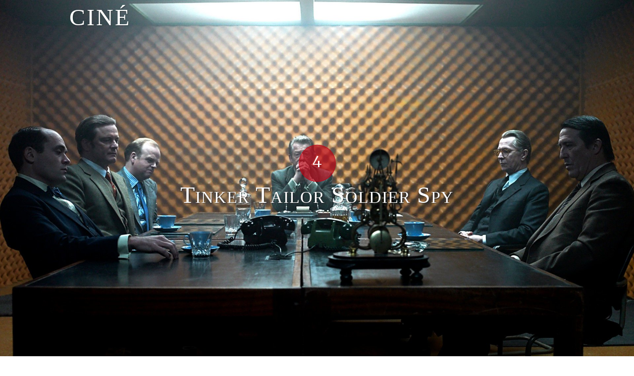

--- FILE ---
content_type: text/css
request_url: http://cine.se/wp-content/themes/cine/style.css?ver=6.2.8
body_size: 13260
content:
meta.foundation-version{font-family:"/5.5.2/"}meta.foundation-mq-small{font-family:"/only screen/";width:0}meta.foundation-mq-small-only{font-family:"/only screen and (max-width: 40em)/";width:0}meta.foundation-mq-medium{font-family:"/only screen and (min-width:40.0625em)/";width:40.0625em}meta.foundation-mq-medium-only{font-family:"/only screen and (min-width:40.0625em) and (max-width:64em)/";width:40.0625em}meta.foundation-mq-large{font-family:"/only screen and (min-width:64.0625em)/";width:64.0625em}meta.foundation-mq-large-only{font-family:"/only screen and (min-width:64.0625em) and (max-width:90em)/";width:64.0625em}meta.foundation-mq-xlarge{font-family:"/only screen and (min-width:90.0625em)/";width:90.0625em}meta.foundation-mq-xlarge-only{font-family:"/only screen and (min-width:90.0625em) and (max-width:120em)/";width:90.0625em}meta.foundation-mq-xxlarge{font-family:"/only screen and (min-width:120.0625em)/";width:120.0625em}meta.foundation-data-attribute-namespace{font-family:false}html,body{height:100%}html{box-sizing:border-box}*,*:before,*:after{box-sizing:inherit}html,body{font-size:100%}body{background:#fff;color:#222;cursor:auto;font-family:"Merriweather",Georgia,Cambria,"Times New Roman",Times,serif;font-style:normal;font-weight:normal;line-height:1.5;margin:0;padding:0;position:relative}a:hover{cursor:pointer}img{max-width:100%;height:auto}img{-ms-interpolation-mode:bicubic}#map_canvas img,#map_canvas embed,#map_canvas object,.map_canvas img,.map_canvas embed,.map_canvas object,.mqa-display img,.mqa-display embed,.mqa-display object{max-width:none !important}.left{float:left !important}.right{float:right !important}.clearfix:before,.clearfix:after{content:" ";display:table}.clearfix:after{clear:both}.hide{display:none}.invisible{visibility:hidden}.antialiased{-webkit-font-smoothing:antialiased;-moz-osx-font-smoothing:grayscale}img{display:inline-block;vertical-align:middle}textarea{height:auto;min-height:50px}select{width:100%}button,.button{-webkit-appearance:none;-moz-appearance:none;border-radius:0;border-style:solid;border-width:0;cursor:pointer;font-family:"Merriweather",Georgia,Cambria,"Times New Roman",Times,serif;font-weight:normal;line-height:normal;margin:0 0 1.25rem;position:relative;text-align:center;text-decoration:none;display:inline-block;padding:1rem 2rem 1.0625rem 2rem;font-size:1rem;background-color:#BA0818;border-color:#950613;color:#fff;-webkit-transition:background-color 300ms ease-out;transition:background-color 300ms ease-out}button:hover,button:focus,.button:hover,.button:focus{background-color:#950613}button:hover,button:focus,.button:hover,.button:focus{color:#fff}button.secondary,.button.secondary{background-color:#e5e5e5;border-color:#b7b7b7;color:#333}button.secondary:hover,button.secondary:focus,.button.secondary:hover,.button.secondary:focus{background-color:#b7b7b7}button.secondary:hover,button.secondary:focus,.button.secondary:hover,.button.secondary:focus{color:#333}button.success,.button.success{background-color:#43AC6A;border-color:#368a55;color:#fff}button.success:hover,button.success:focus,.button.success:hover,.button.success:focus{background-color:#368a55}button.success:hover,button.success:focus,.button.success:hover,.button.success:focus{color:#fff}button.alert,.button.alert{background-color:#f04124;border-color:#cf2a0e;color:#fff}button.alert:hover,button.alert:focus,.button.alert:hover,.button.alert:focus{background-color:#cf2a0e}button.alert:hover,button.alert:focus,.button.alert:hover,.button.alert:focus{color:#fff}button.warning,.button.warning{background-color:#f08a24;border-color:#cf6e0e;color:#fff}button.warning:hover,button.warning:focus,.button.warning:hover,.button.warning:focus{background-color:#cf6e0e}button.warning:hover,button.warning:focus,.button.warning:hover,.button.warning:focus{color:#fff}button.info,.button.info{background-color:#136087;border-color:#0f4d6c;color:#fff}button.info:hover,button.info:focus,.button.info:hover,.button.info:focus{background-color:#0f4d6c}button.info:hover,button.info:focus,.button.info:hover,.button.info:focus{color:#fff}button.large,.button.large{padding:1.125rem 2.25rem 1.1875rem 2.25rem;font-size:1.25rem}button.small,.button.small{padding:0.875rem 1.75rem 0.9375rem 1.75rem;font-size:0.8125rem}button.tiny,.button.tiny{padding:0.625rem 1.25rem 0.6875rem 1.25rem;font-size:0.6875rem}button.expand,.button.expand{padding-left:0;padding-right:0;width:100%}button.left-align,.button.left-align{text-align:left;text-indent:0.75rem}button.right-align,.button.right-align{text-align:right;padding-right:0.75rem}button.radius,.button.radius{border-radius:3px}button.round,.button.round{border-radius:1000px}button.disabled,button[disabled],.button.disabled,.button[disabled]{background-color:#BA0818;border-color:#950613;color:#fff;box-shadow:none;cursor:default;opacity:0.7}button.disabled:hover,button.disabled:focus,button[disabled]:hover,button[disabled]:focus,.button.disabled:hover,.button.disabled:focus,.button[disabled]:hover,.button[disabled]:focus{background-color:#950613}button.disabled:hover,button.disabled:focus,button[disabled]:hover,button[disabled]:focus,.button.disabled:hover,.button.disabled:focus,.button[disabled]:hover,.button[disabled]:focus{color:#fff}button.disabled:hover,button.disabled:focus,button[disabled]:hover,button[disabled]:focus,.button.disabled:hover,.button.disabled:focus,.button[disabled]:hover,.button[disabled]:focus{background-color:#BA0818}button.disabled.secondary,button[disabled].secondary,.button.disabled.secondary,.button[disabled].secondary{background-color:#e5e5e5;border-color:#b7b7b7;color:#333;box-shadow:none;cursor:default;opacity:0.7}button.disabled.secondary:hover,button.disabled.secondary:focus,button[disabled].secondary:hover,button[disabled].secondary:focus,.button.disabled.secondary:hover,.button.disabled.secondary:focus,.button[disabled].secondary:hover,.button[disabled].secondary:focus{background-color:#b7b7b7}button.disabled.secondary:hover,button.disabled.secondary:focus,button[disabled].secondary:hover,button[disabled].secondary:focus,.button.disabled.secondary:hover,.button.disabled.secondary:focus,.button[disabled].secondary:hover,.button[disabled].secondary:focus{color:#333}button.disabled.secondary:hover,button.disabled.secondary:focus,button[disabled].secondary:hover,button[disabled].secondary:focus,.button.disabled.secondary:hover,.button.disabled.secondary:focus,.button[disabled].secondary:hover,.button[disabled].secondary:focus{background-color:#e5e5e5}button.disabled.success,button[disabled].success,.button.disabled.success,.button[disabled].success{background-color:#43AC6A;border-color:#368a55;color:#fff;box-shadow:none;cursor:default;opacity:0.7}button.disabled.success:hover,button.disabled.success:focus,button[disabled].success:hover,button[disabled].success:focus,.button.disabled.success:hover,.button.disabled.success:focus,.button[disabled].success:hover,.button[disabled].success:focus{background-color:#368a55}button.disabled.success:hover,button.disabled.success:focus,button[disabled].success:hover,button[disabled].success:focus,.button.disabled.success:hover,.button.disabled.success:focus,.button[disabled].success:hover,.button[disabled].success:focus{color:#fff}button.disabled.success:hover,button.disabled.success:focus,button[disabled].success:hover,button[disabled].success:focus,.button.disabled.success:hover,.button.disabled.success:focus,.button[disabled].success:hover,.button[disabled].success:focus{background-color:#43AC6A}button.disabled.alert,button[disabled].alert,.button.disabled.alert,.button[disabled].alert{background-color:#f04124;border-color:#cf2a0e;color:#fff;box-shadow:none;cursor:default;opacity:0.7}button.disabled.alert:hover,button.disabled.alert:focus,button[disabled].alert:hover,button[disabled].alert:focus,.button.disabled.alert:hover,.button.disabled.alert:focus,.button[disabled].alert:hover,.button[disabled].alert:focus{background-color:#cf2a0e}button.disabled.alert:hover,button.disabled.alert:focus,button[disabled].alert:hover,button[disabled].alert:focus,.button.disabled.alert:hover,.button.disabled.alert:focus,.button[disabled].alert:hover,.button[disabled].alert:focus{color:#fff}button.disabled.alert:hover,button.disabled.alert:focus,button[disabled].alert:hover,button[disabled].alert:focus,.button.disabled.alert:hover,.button.disabled.alert:focus,.button[disabled].alert:hover,.button[disabled].alert:focus{background-color:#f04124}button.disabled.warning,button[disabled].warning,.button.disabled.warning,.button[disabled].warning{background-color:#f08a24;border-color:#cf6e0e;color:#fff;box-shadow:none;cursor:default;opacity:0.7}button.disabled.warning:hover,button.disabled.warning:focus,button[disabled].warning:hover,button[disabled].warning:focus,.button.disabled.warning:hover,.button.disabled.warning:focus,.button[disabled].warning:hover,.button[disabled].warning:focus{background-color:#cf6e0e}button.disabled.warning:hover,button.disabled.warning:focus,button[disabled].warning:hover,button[disabled].warning:focus,.button.disabled.warning:hover,.button.disabled.warning:focus,.button[disabled].warning:hover,.button[disabled].warning:focus{color:#fff}button.disabled.warning:hover,button.disabled.warning:focus,button[disabled].warning:hover,button[disabled].warning:focus,.button.disabled.warning:hover,.button.disabled.warning:focus,.button[disabled].warning:hover,.button[disabled].warning:focus{background-color:#f08a24}button.disabled.info,button[disabled].info,.button.disabled.info,.button[disabled].info{background-color:#136087;border-color:#0f4d6c;color:#fff;box-shadow:none;cursor:default;opacity:0.7}button.disabled.info:hover,button.disabled.info:focus,button[disabled].info:hover,button[disabled].info:focus,.button.disabled.info:hover,.button.disabled.info:focus,.button[disabled].info:hover,.button[disabled].info:focus{background-color:#0f4d6c}button.disabled.info:hover,button.disabled.info:focus,button[disabled].info:hover,button[disabled].info:focus,.button.disabled.info:hover,.button.disabled.info:focus,.button[disabled].info:hover,.button[disabled].info:focus{color:#fff}button.disabled.info:hover,button.disabled.info:focus,button[disabled].info:hover,button[disabled].info:focus,.button.disabled.info:hover,.button.disabled.info:focus,.button[disabled].info:hover,.button[disabled].info:focus{background-color:#136087}button::-moz-focus-inner{border:0;padding:0}@media only screen and (min-width: 40.0625em){button,.button{display:inline-block}}form{margin:0 0 1rem}form .row .row{margin:0 -0.5rem}form .row .row .column,form .row .row .columns{padding:0 0.5rem}form .row .row.collapse{margin:0}form .row .row.collapse .column,form .row .row.collapse .columns{padding:0}form .row .row.collapse input{-webkit-border-bottom-right-radius:0;-webkit-border-top-right-radius:0;border-bottom-right-radius:0;border-top-right-radius:0}form .row input.column,form .row input.columns,form .row textarea.column,form .row textarea.columns{padding-left:0.5rem}label{color:#4d4d4d;cursor:pointer;display:block;font-size:0.875rem;font-weight:normal;line-height:1.5;margin-bottom:0}label.right{float:none !important;text-align:right}label.inline{margin:0 0 1rem 0;padding:0.5625rem 0}label small{text-transform:capitalize;color:#676767}.prefix,.postfix{border-style:solid;border-width:1px;display:block;font-size:0.875rem;height:2.3125rem;line-height:2.3125rem;overflow:visible;padding-bottom:0;padding-top:0;position:relative;text-align:center;width:100%;z-index:2}.postfix.button{border-color:true}.prefix.button{border:none;padding-left:0;padding-right:0;padding-bottom:0;padding-top:0;text-align:center}.prefix.button.radius{border-radius:0;-webkit-border-bottom-left-radius:3px;-webkit-border-top-left-radius:3px;border-bottom-left-radius:3px;border-top-left-radius:3px}.postfix.button.radius{border-radius:0;-webkit-border-bottom-right-radius:3px;-webkit-border-top-right-radius:3px;border-bottom-right-radius:3px;border-top-right-radius:3px}.prefix.button.round{border-radius:0;-webkit-border-bottom-left-radius:1000px;-webkit-border-top-left-radius:1000px;border-bottom-left-radius:1000px;border-top-left-radius:1000px}.postfix.button.round{border-radius:0;-webkit-border-bottom-right-radius:1000px;-webkit-border-top-right-radius:1000px;border-bottom-right-radius:1000px;border-top-right-radius:1000px}span.prefix,label.prefix{background:#f2f2f2;border-right:none;color:#333;border-color:#ccc}span.postfix,label.postfix{background:#f2f2f2;color:#333;border-color:#ccc}input[type="text"],input[type="password"],input[type="date"],input[type="datetime"],input[type="datetime-local"],input[type="month"],input[type="week"],input[type="email"],input[type="number"],input[type="search"],input[type="tel"],input[type="time"],input[type="url"],input[type="color"],textarea{-webkit-appearance:none;-moz-appearance:none;border-radius:0;background-color:#fff;border-style:solid;border-width:1px;border-color:#ccc;box-shadow:inset 0 1px 2px rgba(0,0,0,0.1);color:rgba(0,0,0,0.75);display:block;font-family:inherit;font-size:0.875rem;height:2.3125rem;margin:0 0 1rem 0;padding:0.5rem;width:100%;box-sizing:border-box;-webkit-transition:border-color 0.15s linear,background 0.15s linear;transition:border-color 0.15s linear,background 0.15s linear}input[type="text"]:focus,input[type="password"]:focus,input[type="date"]:focus,input[type="datetime"]:focus,input[type="datetime-local"]:focus,input[type="month"]:focus,input[type="week"]:focus,input[type="email"]:focus,input[type="number"]:focus,input[type="search"]:focus,input[type="tel"]:focus,input[type="time"]:focus,input[type="url"]:focus,input[type="color"]:focus,textarea:focus{background:#fafafa;border-color:#999;outline:none}input[type="text"]:disabled,input[type="password"]:disabled,input[type="date"]:disabled,input[type="datetime"]:disabled,input[type="datetime-local"]:disabled,input[type="month"]:disabled,input[type="week"]:disabled,input[type="email"]:disabled,input[type="number"]:disabled,input[type="search"]:disabled,input[type="tel"]:disabled,input[type="time"]:disabled,input[type="url"]:disabled,input[type="color"]:disabled,textarea:disabled{background-color:#ddd;cursor:default}input[type="text"][disabled],input[type="text"][readonly],fieldset[disabled] input[type="text"],input[type="password"][disabled],input[type="password"][readonly],fieldset[disabled] input[type="password"],input[type="date"][disabled],input[type="date"][readonly],fieldset[disabled] input[type="date"],input[type="datetime"][disabled],input[type="datetime"][readonly],fieldset[disabled] input[type="datetime"],input[type="datetime-local"][disabled],input[type="datetime-local"][readonly],fieldset[disabled] input[type="datetime-local"],input[type="month"][disabled],input[type="month"][readonly],fieldset[disabled] input[type="month"],input[type="week"][disabled],input[type="week"][readonly],fieldset[disabled] input[type="week"],input[type="email"][disabled],input[type="email"][readonly],fieldset[disabled] input[type="email"],input[type="number"][disabled],input[type="number"][readonly],fieldset[disabled] input[type="number"],input[type="search"][disabled],input[type="search"][readonly],fieldset[disabled] input[type="search"],input[type="tel"][disabled],input[type="tel"][readonly],fieldset[disabled] input[type="tel"],input[type="time"][disabled],input[type="time"][readonly],fieldset[disabled] input[type="time"],input[type="url"][disabled],input[type="url"][readonly],fieldset[disabled] input[type="url"],input[type="color"][disabled],input[type="color"][readonly],fieldset[disabled] input[type="color"],textarea[disabled],textarea[readonly],fieldset[disabled] textarea{background-color:#ddd;cursor:default}input[type="text"].radius,input[type="password"].radius,input[type="date"].radius,input[type="datetime"].radius,input[type="datetime-local"].radius,input[type="month"].radius,input[type="week"].radius,input[type="email"].radius,input[type="number"].radius,input[type="search"].radius,input[type="tel"].radius,input[type="time"].radius,input[type="url"].radius,input[type="color"].radius,textarea.radius{border-radius:3px}form .row .prefix-radius.row.collapse input,form .row .prefix-radius.row.collapse textarea,form .row .prefix-radius.row.collapse select,form .row .prefix-radius.row.collapse button{border-radius:0;-webkit-border-bottom-right-radius:3px;-webkit-border-top-right-radius:3px;border-bottom-right-radius:3px;border-top-right-radius:3px}form .row .prefix-radius.row.collapse .prefix{border-radius:0;-webkit-border-bottom-left-radius:3px;-webkit-border-top-left-radius:3px;border-bottom-left-radius:3px;border-top-left-radius:3px}form .row .postfix-radius.row.collapse input,form .row .postfix-radius.row.collapse textarea,form .row .postfix-radius.row.collapse select,form .row .postfix-radius.row.collapse button{border-radius:0;-webkit-border-bottom-left-radius:3px;-webkit-border-top-left-radius:3px;border-bottom-left-radius:3px;border-top-left-radius:3px}form .row .postfix-radius.row.collapse .postfix{border-radius:0;-webkit-border-bottom-right-radius:3px;-webkit-border-top-right-radius:3px;border-bottom-right-radius:3px;border-top-right-radius:3px}form .row .prefix-round.row.collapse input,form .row .prefix-round.row.collapse textarea,form .row .prefix-round.row.collapse select,form .row .prefix-round.row.collapse button{border-radius:0;-webkit-border-bottom-right-radius:1000px;-webkit-border-top-right-radius:1000px;border-bottom-right-radius:1000px;border-top-right-radius:1000px}form .row .prefix-round.row.collapse .prefix{border-radius:0;-webkit-border-bottom-left-radius:1000px;-webkit-border-top-left-radius:1000px;border-bottom-left-radius:1000px;border-top-left-radius:1000px}form .row .postfix-round.row.collapse input,form .row .postfix-round.row.collapse textarea,form .row .postfix-round.row.collapse select,form .row .postfix-round.row.collapse button{border-radius:0;-webkit-border-bottom-left-radius:1000px;-webkit-border-top-left-radius:1000px;border-bottom-left-radius:1000px;border-top-left-radius:1000px}form .row .postfix-round.row.collapse .postfix{border-radius:0;-webkit-border-bottom-right-radius:1000px;-webkit-border-top-right-radius:1000px;border-bottom-right-radius:1000px;border-top-right-radius:1000px}input[type="submit"]{-webkit-appearance:none;-moz-appearance:none;border-radius:0}textarea[rows]{height:auto}textarea{max-width:100%}::-webkit-input-placeholder{color:#ccc}:-moz-placeholder{color:#ccc}::-moz-placeholder{color:#ccc}:-ms-input-placeholder{color:#ccc}select{-webkit-appearance:none !important;-moz-appearance:none !important;background-color:#FAFAFA;border-radius:0;background-image:url([data-uri]);background-position:100% center;background-repeat:no-repeat;border-style:solid;border-width:1px;border-color:#ccc;color:rgba(0,0,0,0.75);font-family:inherit;font-size:0.875rem;line-height:normal;padding:0.5rem;border-radius:0;height:2.3125rem}select::-ms-expand{display:none}select.radius{border-radius:3px}select:hover{background-color:#f3f3f3;border-color:#999}select:disabled{background-color:#ddd;cursor:default}select[multiple]{height:auto}input[type="file"],input[type="checkbox"],input[type="radio"],select{margin:0 0 1rem 0}input[type="checkbox"]+label,input[type="radio"]+label{display:inline-block;margin-left:0.5rem;margin-right:1rem;margin-bottom:0;vertical-align:baseline}input[type="file"]{width:100%}fieldset{border:1px solid #ddd;margin:1.125rem 0;padding:1.25rem}fieldset legend{background:#fff;font-weight:bold;margin-left:-0.1875rem;margin:0;padding:0 0.1875rem}[data-abide] .error small.error,[data-abide] .error span.error,[data-abide] span.error,[data-abide] small.error{display:block;font-size:0.75rem;font-style:italic;font-weight:normal;margin-bottom:1rem;margin-top:-1px;padding:0.375rem 0.5625rem 0.5625rem;background:#f04124;color:#fff}[data-abide] span.error,[data-abide] small.error{display:none}span.error,small.error{display:block;font-size:0.75rem;font-style:italic;font-weight:normal;margin-bottom:1rem;margin-top:-1px;padding:0.375rem 0.5625rem 0.5625rem;background:#f04124;color:#fff}.error input,.error textarea,.error select{margin-bottom:0}.error input[type="checkbox"],.error input[type="radio"]{margin-bottom:1rem}.error label,.error label.error{color:#f04124}.error small.error{display:block;font-size:0.75rem;font-style:italic;font-weight:normal;margin-bottom:1rem;margin-top:-1px;padding:0.375rem 0.5625rem 0.5625rem;background:#f04124;color:#fff}.error>label>small{background:transparent;color:#676767;display:inline;font-size:60%;font-style:normal;margin:0;padding:0;text-transform:capitalize}.error span.error-message{display:block}input.error,textarea.error,select.error{margin-bottom:0}label.error{color:#f04124}.row{margin:0 auto;max-width:62.5rem;width:100%}.row:before,.row:after{content:" ";display:table}.row:after{clear:both}.row.collapse>.column,.row.collapse>.columns{padding-left:0;padding-right:0}.row.collapse .row{margin-left:0;margin-right:0}.row .row{margin:0 -0.9375rem;max-width:none;width:auto}.row .row:before,.row .row:after{content:" ";display:table}.row .row:after{clear:both}.row .row.collapse{margin:0;max-width:none;width:auto}.row .row.collapse:before,.row .row.collapse:after{content:" ";display:table}.row .row.collapse:after{clear:both}.column,.columns{padding-left:0.9375rem;padding-right:0.9375rem;width:100%;float:left}.column+.column:last-child,.columns+.columns:last-child{float:right}.column+.column.end,.columns+.columns.end{float:left}@media only screen{.small-push-0{position:relative;left:0;right:auto}.small-pull-0{position:relative;right:0;left:auto}.small-push-1{position:relative;left:8.3333333333%;right:auto}.small-pull-1{position:relative;right:8.3333333333%;left:auto}.small-push-2{position:relative;left:16.6666666667%;right:auto}.small-pull-2{position:relative;right:16.6666666667%;left:auto}.small-push-3{position:relative;left:25%;right:auto}.small-pull-3{position:relative;right:25%;left:auto}.small-push-4{position:relative;left:33.3333333333%;right:auto}.small-pull-4{position:relative;right:33.3333333333%;left:auto}.small-push-5{position:relative;left:41.6666666667%;right:auto}.small-pull-5{position:relative;right:41.6666666667%;left:auto}.small-push-6{position:relative;left:50%;right:auto}.small-pull-6{position:relative;right:50%;left:auto}.small-push-7{position:relative;left:58.3333333333%;right:auto}.small-pull-7{position:relative;right:58.3333333333%;left:auto}.small-push-8{position:relative;left:66.6666666667%;right:auto}.small-pull-8{position:relative;right:66.6666666667%;left:auto}.small-push-9{position:relative;left:75%;right:auto}.small-pull-9{position:relative;right:75%;left:auto}.small-push-10{position:relative;left:83.3333333333%;right:auto}.small-pull-10{position:relative;right:83.3333333333%;left:auto}.small-push-11{position:relative;left:91.6666666667%;right:auto}.small-pull-11{position:relative;right:91.6666666667%;left:auto}.column,.columns{position:relative;padding-left:0.9375rem;padding-right:0.9375rem;float:left}.small-1{width:8.3333333333%}.small-2{width:16.6666666667%}.small-3{width:25%}.small-4{width:33.3333333333%}.small-5{width:41.6666666667%}.small-6{width:50%}.small-7{width:58.3333333333%}.small-8{width:66.6666666667%}.small-9{width:75%}.small-10{width:83.3333333333%}.small-11{width:91.6666666667%}.small-12{width:100%}.small-offset-0{margin-left:0 !important}.small-offset-1{margin-left:8.3333333333% !important}.small-offset-2{margin-left:16.6666666667% !important}.small-offset-3{margin-left:25% !important}.small-offset-4{margin-left:33.3333333333% !important}.small-offset-5{margin-left:41.6666666667% !important}.small-offset-6{margin-left:50% !important}.small-offset-7{margin-left:58.3333333333% !important}.small-offset-8{margin-left:66.6666666667% !important}.small-offset-9{margin-left:75% !important}.small-offset-10{margin-left:83.3333333333% !important}.small-offset-11{margin-left:91.6666666667% !important}.small-reset-order{float:left;left:auto;margin-left:0;margin-right:0;right:auto}.column.small-centered,.columns.small-centered{margin-left:auto;margin-right:auto;float:none}.column.small-uncentered,.columns.small-uncentered{float:left;margin-left:0;margin-right:0}.column.small-centered:last-child,.columns.small-centered:last-child{float:none}.column.small-uncentered:last-child,.columns.small-uncentered:last-child{float:left}.column.small-uncentered.opposite,.columns.small-uncentered.opposite{float:right}.row.small-collapse>.column,.row.small-collapse>.columns{padding-left:0;padding-right:0}.row.small-collapse .row{margin-left:0;margin-right:0}.row.small-uncollapse>.column,.row.small-uncollapse>.columns{padding-left:0.9375rem;padding-right:0.9375rem;float:left}}@media only screen and (min-width: 40.0625em){.medium-push-0{position:relative;left:0;right:auto}.medium-pull-0{position:relative;right:0;left:auto}.medium-push-1{position:relative;left:8.3333333333%;right:auto}.medium-pull-1{position:relative;right:8.3333333333%;left:auto}.medium-push-2{position:relative;left:16.6666666667%;right:auto}.medium-pull-2{position:relative;right:16.6666666667%;left:auto}.medium-push-3{position:relative;left:25%;right:auto}.medium-pull-3{position:relative;right:25%;left:auto}.medium-push-4{position:relative;left:33.3333333333%;right:auto}.medium-pull-4{position:relative;right:33.3333333333%;left:auto}.medium-push-5{position:relative;left:41.6666666667%;right:auto}.medium-pull-5{position:relative;right:41.6666666667%;left:auto}.medium-push-6{position:relative;left:50%;right:auto}.medium-pull-6{position:relative;right:50%;left:auto}.medium-push-7{position:relative;left:58.3333333333%;right:auto}.medium-pull-7{position:relative;right:58.3333333333%;left:auto}.medium-push-8{position:relative;left:66.6666666667%;right:auto}.medium-pull-8{position:relative;right:66.6666666667%;left:auto}.medium-push-9{position:relative;left:75%;right:auto}.medium-pull-9{position:relative;right:75%;left:auto}.medium-push-10{position:relative;left:83.3333333333%;right:auto}.medium-pull-10{position:relative;right:83.3333333333%;left:auto}.medium-push-11{position:relative;left:91.6666666667%;right:auto}.medium-pull-11{position:relative;right:91.6666666667%;left:auto}.column,.columns{position:relative;padding-left:0.9375rem;padding-right:0.9375rem;float:left}.medium-1{width:8.3333333333%}.medium-2{width:16.6666666667%}.medium-3{width:25%}.medium-4{width:33.3333333333%}.medium-5{width:41.6666666667%}.medium-6{width:50%}.medium-7{width:58.3333333333%}.medium-8{width:66.6666666667%}.medium-9{width:75%}.medium-10{width:83.3333333333%}.medium-11{width:91.6666666667%}.medium-12{width:100%}.medium-offset-0{margin-left:0 !important}.medium-offset-1{margin-left:8.3333333333% !important}.medium-offset-2{margin-left:16.6666666667% !important}.medium-offset-3{margin-left:25% !important}.medium-offset-4{margin-left:33.3333333333% !important}.medium-offset-5{margin-left:41.6666666667% !important}.medium-offset-6{margin-left:50% !important}.medium-offset-7{margin-left:58.3333333333% !important}.medium-offset-8{margin-left:66.6666666667% !important}.medium-offset-9{margin-left:75% !important}.medium-offset-10{margin-left:83.3333333333% !important}.medium-offset-11{margin-left:91.6666666667% !important}.medium-reset-order{float:left;left:auto;margin-left:0;margin-right:0;right:auto}.column.medium-centered,.columns.medium-centered{margin-left:auto;margin-right:auto;float:none}.column.medium-uncentered,.columns.medium-uncentered{float:left;margin-left:0;margin-right:0}.column.medium-centered:last-child,.columns.medium-centered:last-child{float:none}.column.medium-uncentered:last-child,.columns.medium-uncentered:last-child{float:left}.column.medium-uncentered.opposite,.columns.medium-uncentered.opposite{float:right}.row.medium-collapse>.column,.row.medium-collapse>.columns{padding-left:0;padding-right:0}.row.medium-collapse .row{margin-left:0;margin-right:0}.row.medium-uncollapse>.column,.row.medium-uncollapse>.columns{padding-left:0.9375rem;padding-right:0.9375rem;float:left}.push-0{position:relative;left:0;right:auto}.pull-0{position:relative;right:0;left:auto}.push-1{position:relative;left:8.3333333333%;right:auto}.pull-1{position:relative;right:8.3333333333%;left:auto}.push-2{position:relative;left:16.6666666667%;right:auto}.pull-2{position:relative;right:16.6666666667%;left:auto}.push-3{position:relative;left:25%;right:auto}.pull-3{position:relative;right:25%;left:auto}.push-4{position:relative;left:33.3333333333%;right:auto}.pull-4{position:relative;right:33.3333333333%;left:auto}.push-5{position:relative;left:41.6666666667%;right:auto}.pull-5{position:relative;right:41.6666666667%;left:auto}.push-6{position:relative;left:50%;right:auto}.pull-6{position:relative;right:50%;left:auto}.push-7{position:relative;left:58.3333333333%;right:auto}.pull-7{position:relative;right:58.3333333333%;left:auto}.push-8{position:relative;left:66.6666666667%;right:auto}.pull-8{position:relative;right:66.6666666667%;left:auto}.push-9{position:relative;left:75%;right:auto}.pull-9{position:relative;right:75%;left:auto}.push-10{position:relative;left:83.3333333333%;right:auto}.pull-10{position:relative;right:83.3333333333%;left:auto}.push-11{position:relative;left:91.6666666667%;right:auto}.pull-11{position:relative;right:91.6666666667%;left:auto}}@media only screen and (min-width: 64.0625em){.large-push-0{position:relative;left:0;right:auto}.large-pull-0{position:relative;right:0;left:auto}.large-push-1{position:relative;left:8.3333333333%;right:auto}.large-pull-1{position:relative;right:8.3333333333%;left:auto}.large-push-2{position:relative;left:16.6666666667%;right:auto}.large-pull-2{position:relative;right:16.6666666667%;left:auto}.large-push-3{position:relative;left:25%;right:auto}.large-pull-3{position:relative;right:25%;left:auto}.large-push-4{position:relative;left:33.3333333333%;right:auto}.large-pull-4{position:relative;right:33.3333333333%;left:auto}.large-push-5{position:relative;left:41.6666666667%;right:auto}.large-pull-5{position:relative;right:41.6666666667%;left:auto}.large-push-6{position:relative;left:50%;right:auto}.large-pull-6{position:relative;right:50%;left:auto}.large-push-7{position:relative;left:58.3333333333%;right:auto}.large-pull-7{position:relative;right:58.3333333333%;left:auto}.large-push-8{position:relative;left:66.6666666667%;right:auto}.large-pull-8{position:relative;right:66.6666666667%;left:auto}.large-push-9{position:relative;left:75%;right:auto}.large-pull-9{position:relative;right:75%;left:auto}.large-push-10{position:relative;left:83.3333333333%;right:auto}.large-pull-10{position:relative;right:83.3333333333%;left:auto}.large-push-11{position:relative;left:91.6666666667%;right:auto}.large-pull-11{position:relative;right:91.6666666667%;left:auto}.column,.columns{position:relative;padding-left:0.9375rem;padding-right:0.9375rem;float:left}.large-1{width:8.3333333333%}.large-2{width:16.6666666667%}.large-3{width:25%}.large-4{width:33.3333333333%}.large-5{width:41.6666666667%}.large-6{width:50%}.large-7{width:58.3333333333%}.large-8{width:66.6666666667%}.large-9{width:75%}.large-10{width:83.3333333333%}.large-11{width:91.6666666667%}.large-12{width:100%}.large-offset-0{margin-left:0 !important}.large-offset-1{margin-left:8.3333333333% !important}.large-offset-2{margin-left:16.6666666667% !important}.large-offset-3{margin-left:25% !important}.large-offset-4{margin-left:33.3333333333% !important}.large-offset-5{margin-left:41.6666666667% !important}.large-offset-6{margin-left:50% !important}.large-offset-7{margin-left:58.3333333333% !important}.large-offset-8{margin-left:66.6666666667% !important}.large-offset-9{margin-left:75% !important}.large-offset-10{margin-left:83.3333333333% !important}.large-offset-11{margin-left:91.6666666667% !important}.large-reset-order{float:left;left:auto;margin-left:0;margin-right:0;right:auto}.column.large-centered,.columns.large-centered{margin-left:auto;margin-right:auto;float:none}.column.large-uncentered,.columns.large-uncentered{float:left;margin-left:0;margin-right:0}.column.large-centered:last-child,.columns.large-centered:last-child{float:none}.column.large-uncentered:last-child,.columns.large-uncentered:last-child{float:left}.column.large-uncentered.opposite,.columns.large-uncentered.opposite{float:right}.row.large-collapse>.column,.row.large-collapse>.columns{padding-left:0;padding-right:0}.row.large-collapse .row{margin-left:0;margin-right:0}.row.large-uncollapse>.column,.row.large-uncollapse>.columns{padding-left:0.9375rem;padding-right:0.9375rem;float:left}.push-0{position:relative;left:0;right:auto}.pull-0{position:relative;right:0;left:auto}.push-1{position:relative;left:8.3333333333%;right:auto}.pull-1{position:relative;right:8.3333333333%;left:auto}.push-2{position:relative;left:16.6666666667%;right:auto}.pull-2{position:relative;right:16.6666666667%;left:auto}.push-3{position:relative;left:25%;right:auto}.pull-3{position:relative;right:25%;left:auto}.push-4{position:relative;left:33.3333333333%;right:auto}.pull-4{position:relative;right:33.3333333333%;left:auto}.push-5{position:relative;left:41.6666666667%;right:auto}.pull-5{position:relative;right:41.6666666667%;left:auto}.push-6{position:relative;left:50%;right:auto}.pull-6{position:relative;right:50%;left:auto}.push-7{position:relative;left:58.3333333333%;right:auto}.pull-7{position:relative;right:58.3333333333%;left:auto}.push-8{position:relative;left:66.6666666667%;right:auto}.pull-8{position:relative;right:66.6666666667%;left:auto}.push-9{position:relative;left:75%;right:auto}.pull-9{position:relative;right:75%;left:auto}.push-10{position:relative;left:83.3333333333%;right:auto}.pull-10{position:relative;right:83.3333333333%;left:auto}.push-11{position:relative;left:91.6666666667%;right:auto}.pull-11{position:relative;right:91.6666666667%;left:auto}}.range-slider{border:1px solid #ddd;margin:1.25rem 0;position:relative;-ms-touch-action:none;touch-action:none;display:block;height:1rem;width:100%;background:#FAFAFA}.range-slider.vertical-range{border:1px solid #ddd;margin:1.25rem 0;position:relative;-ms-touch-action:none;touch-action:none;display:inline-block;height:12.5rem;width:1rem}.range-slider.vertical-range .range-slider-handle{bottom:-10.5rem;margin-left:-0.5rem;margin-top:0;position:absolute}.range-slider.vertical-range .range-slider-active-segment{border-bottom-left-radius:inherit;border-bottom-right-radius:inherit;border-top-left-radius:initial;bottom:0;height:auto;width:0.875rem}.range-slider.radius{background:#FAFAFA;border-radius:3px}.range-slider.radius .range-slider-handle{background:#BA0818;border-radius:3px}.range-slider.radius .range-slider-handle:hover{background:#a40715}.range-slider.round{background:#FAFAFA;border-radius:1000px}.range-slider.round .range-slider-handle{background:#BA0818;border-radius:1000px}.range-slider.round .range-slider-handle:hover{background:#a40715}.range-slider.disabled,.range-slider[disabled]{background:#FAFAFA;cursor:not-allowed;opacity:0.7}.range-slider.disabled .range-slider-handle,.range-slider[disabled] .range-slider-handle{background:#BA0818;cursor:default;opacity:0.7}.range-slider.disabled .range-slider-handle:hover,.range-slider[disabled] .range-slider-handle:hover{background:#a40715}.range-slider-active-segment{background:#e3e3e3;border-bottom-left-radius:inherit;border-top-left-radius:inherit;display:inline-block;height:0.875rem;position:absolute}.range-slider-handle{border:1px solid none;cursor:pointer;display:inline-block;height:1.375rem;position:absolute;top:-0.3125rem;width:2rem;z-index:1;-ms-touch-action:manipulation;touch-action:manipulation;background:#BA0818}.range-slider-handle:hover{background:#a40715}table{background:#fff;border:solid 1px #ddd;margin-bottom:1.25rem;table-layout:auto}table caption{background:transparent;color:#222;font-size:1rem;font-weight:bold}table thead{background:#f5f5f5}table thead tr th,table thead tr td{color:#222;font-size:0.875rem;font-weight:bold;padding:0.5rem 0.625rem 0.625rem}table tfoot{background:#f5f5f5}table tfoot tr th,table tfoot tr td{color:#222;font-size:0.875rem;font-weight:bold;padding:0.5rem 0.625rem 0.625rem}table tr th,table tr td{color:#222;font-size:0.875rem;padding:0.5625rem 0.625rem;text-align:left}table tr.even,table tr.alt,table tr:nth-of-type(even){background:#F9F9F9}table thead tr th,table tfoot tr th,table tfoot tr td,table tbody tr th,table tbody tr td,table tr td{display:table-cell;line-height:1.125rem}.text-left{text-align:left !important}.text-right{text-align:right !important}.text-center{text-align:center !important}.text-justify{text-align:justify !important}@media only screen and (max-width: 40em){.small-only-text-left{text-align:left !important}.small-only-text-right{text-align:right !important}.small-only-text-center{text-align:center !important}.small-only-text-justify{text-align:justify !important}}@media only screen{.small-text-left{text-align:left !important}.small-text-right{text-align:right !important}.small-text-center{text-align:center !important}.small-text-justify{text-align:justify !important}}@media only screen and (min-width: 40.0625em) and (max-width: 64em){.medium-only-text-left{text-align:left !important}.medium-only-text-right{text-align:right !important}.medium-only-text-center{text-align:center !important}.medium-only-text-justify{text-align:justify !important}}@media only screen and (min-width: 40.0625em){.medium-text-left{text-align:left !important}.medium-text-right{text-align:right !important}.medium-text-center{text-align:center !important}.medium-text-justify{text-align:justify !important}}@media only screen and (min-width: 64.0625em) and (max-width: 90em){.large-only-text-left{text-align:left !important}.large-only-text-right{text-align:right !important}.large-only-text-center{text-align:center !important}.large-only-text-justify{text-align:justify !important}}@media only screen and (min-width: 64.0625em){.large-text-left{text-align:left !important}.large-text-right{text-align:right !important}.large-text-center{text-align:center !important}.large-text-justify{text-align:justify !important}}@media only screen and (min-width: 90.0625em) and (max-width: 120em){.xlarge-only-text-left{text-align:left !important}.xlarge-only-text-right{text-align:right !important}.xlarge-only-text-center{text-align:center !important}.xlarge-only-text-justify{text-align:justify !important}}@media only screen and (min-width: 90.0625em){.xlarge-text-left{text-align:left !important}.xlarge-text-right{text-align:right !important}.xlarge-text-center{text-align:center !important}.xlarge-text-justify{text-align:justify !important}}@media only screen and (min-width: 120.0625em) and (max-width: 6249999.9375em){.xxlarge-only-text-left{text-align:left !important}.xxlarge-only-text-right{text-align:right !important}.xxlarge-only-text-center{text-align:center !important}.xxlarge-only-text-justify{text-align:justify !important}}@media only screen and (min-width: 120.0625em){.xxlarge-text-left{text-align:left !important}.xxlarge-text-right{text-align:right !important}.xxlarge-text-center{text-align:center !important}.xxlarge-text-justify{text-align:justify !important}}div,dl,dt,dd,ul,ol,li,h1,h2,h3,h4,h5,h6,pre,form,p,blockquote,th,td{margin:0;padding:0}a{color:#BA0818;line-height:inherit;text-decoration:none}a:hover,a:focus{color:#a00715;text-decoration:underline}a img{border:none}p{font-family:inherit;font-size:1rem;font-weight:normal;line-height:1.6;margin-bottom:16px;text-rendering:optimizeLegibility}p.lead{font-size:1.21875rem;line-height:1.6}p aside{font-size:0.875rem;font-style:italic;line-height:1.35}h1,h2,h3,h4,h5,h6{color:#222;font-family:"Playfair Display",Georgia,Cambria,"Times New Roman",Times,serif;font-style:normal;font-weight:normal;line-height:1.1;margin-bottom:0.5rem;margin-top:0.5rem;text-rendering:optimizeLegibility}h1 small,h2 small,h3 small,h4 small,h5 small,h6 small{color:#6f6f6f;font-size:60%;line-height:0}h1{font-size:2.25rem}h2{font-size:1.75rem}h3{font-size:1.3125rem}h4{font-size:1.125rem}h5{font-size:1.125rem}h6{font-size:1rem}.subheader{line-height:1.4;color:#6f6f6f;font-weight:normal;margin-top:0.2rem;margin-bottom:0.5rem}hr{border:solid #e5e5e5;border-width:1px 0 0;clear:both;height:0;margin:2rem 0 1.9375rem}em,i{font-style:italic;line-height:inherit}strong,b{font-weight:bold;line-height:inherit}small{font-size:60%;line-height:inherit}code{background-color:#f7f7f7;border-color:#dfdfdf;border-style:solid;border-width:1px;color:#333;font-family:Consolas,"Liberation Mono",Courier,monospace;font-weight:normal;padding:0.125rem 0.3125rem 0.0625rem}ul,ol,dl{font-family:inherit;font-size:1rem;line-height:1.6;list-style-position:outside;margin-bottom:16px}ul{margin-left:1.1rem}ul.no-bullet{margin-left:0}ul.no-bullet li ul,ul.no-bullet li ol{margin-left:1.25rem;margin-bottom:0;list-style:none}ul li ul,ul li ol{margin-left:1.25rem;margin-bottom:0}ul.square li ul,ul.circle li ul,ul.disc li ul{list-style:inherit}ul.square{list-style-type:square;margin-left:1.1rem}ul.circle{list-style-type:circle;margin-left:1.1rem}ul.disc{list-style-type:disc;margin-left:1.1rem}ul.no-bullet{list-style:none}ol{margin-left:1.4rem}ol li ul,ol li ol{margin-left:1.25rem;margin-bottom:0}dl dt{margin-bottom:0.3rem;font-weight:bold}dl dd{margin-bottom:0.75rem}abbr,acronym{text-transform:uppercase;font-size:90%;color:#222;cursor:help}abbr{text-transform:none}abbr[title]{border-bottom:1px dotted #ddd}blockquote{margin:0 0 16px;padding:0.5625rem 1.25rem 0 1.1875rem;border-left:1px solid #ddd}blockquote cite{display:block;font-size:0.8125rem;color:#555}blockquote cite:before{content:"\2014 \0020"}blockquote cite a,blockquote cite a:visited{color:#555}blockquote,blockquote p{line-height:1.6;color:#6f6f6f}.vcard{display:inline-block;margin:0 0 1.25rem 0;border:1px solid #ddd;padding:0.625rem 0.75rem}.vcard li{margin:0;display:block}.vcard .fn{font-weight:bold;font-size:0.9375rem}.vevent .summary{font-weight:bold}.vevent abbr{cursor:default;text-decoration:none;font-weight:bold;border:none;padding:0 0.0625rem}@media only screen and (min-width: 40.0625em){h1,h2,h3,h4,h5,h6{line-height:1.1}h1{font-size:3rem}h2{font-size:2.125rem}h3{font-size:1.5rem}h4{font-size:1.3125rem}h5{font-size:1.125rem}h6{font-size:1rem}}@media only screen{.show-for-small-only,.show-for-small-up,.show-for-small,.show-for-small-down,.hide-for-medium-only,.hide-for-medium-up,.hide-for-medium,.show-for-medium-down,.hide-for-large-only,.hide-for-large-up,.hide-for-large,.show-for-large-down,.hide-for-xlarge-only,.hide-for-xlarge-up,.hide-for-xlarge,.show-for-xlarge-down,.hide-for-xxlarge-only,.hide-for-xxlarge-up,.hide-for-xxlarge,.show-for-xxlarge-down{display:inherit !important}.hide-for-small-only,.hide-for-small-up,.hide-for-small,.hide-for-small-down,.show-for-medium-only,.show-for-medium-up,.show-for-medium,.hide-for-medium-down,.show-for-large-only,.show-for-large-up,.show-for-large,.hide-for-large-down,.show-for-xlarge-only,.show-for-xlarge-up,.show-for-xlarge,.hide-for-xlarge-down,.show-for-xxlarge-only,.show-for-xxlarge-up,.show-for-xxlarge,.hide-for-xxlarge-down{display:none !important}.visible-for-small-only,.visible-for-small-up,.visible-for-small,.visible-for-small-down,.hidden-for-medium-only,.hidden-for-medium-up,.hidden-for-medium,.visible-for-medium-down,.hidden-for-large-only,.hidden-for-large-up,.hidden-for-large,.visible-for-large-down,.hidden-for-xlarge-only,.hidden-for-xlarge-up,.hidden-for-xlarge,.visible-for-xlarge-down,.hidden-for-xxlarge-only,.hidden-for-xxlarge-up,.hidden-for-xxlarge,.visible-for-xxlarge-down{position:static !important;height:auto;width:auto;overflow:visible;clip:auto}.hidden-for-small-only,.hidden-for-small-up,.hidden-for-small,.hidden-for-small-down,.visible-for-medium-only,.visible-for-medium-up,.visible-for-medium,.hidden-for-medium-down,.visible-for-large-only,.visible-for-large-up,.visible-for-large,.hidden-for-large-down,.visible-for-xlarge-only,.visible-for-xlarge-up,.visible-for-xlarge,.hidden-for-xlarge-down,.visible-for-xxlarge-only,.visible-for-xxlarge-up,.visible-for-xxlarge,.hidden-for-xxlarge-down{clip:rect(1px, 1px, 1px, 1px);height:1px;overflow:hidden;position:absolute !important;width:1px}table.show-for-small-only,table.show-for-small-up,table.show-for-small,table.show-for-small-down,table.hide-for-medium-only,table.hide-for-medium-up,table.hide-for-medium,table.show-for-medium-down,table.hide-for-large-only,table.hide-for-large-up,table.hide-for-large,table.show-for-large-down,table.hide-for-xlarge-only,table.hide-for-xlarge-up,table.hide-for-xlarge,table.show-for-xlarge-down,table.hide-for-xxlarge-only,table.hide-for-xxlarge-up,table.hide-for-xxlarge,table.show-for-xxlarge-down{display:table !important}thead.show-for-small-only,thead.show-for-small-up,thead.show-for-small,thead.show-for-small-down,thead.hide-for-medium-only,thead.hide-for-medium-up,thead.hide-for-medium,thead.show-for-medium-down,thead.hide-for-large-only,thead.hide-for-large-up,thead.hide-for-large,thead.show-for-large-down,thead.hide-for-xlarge-only,thead.hide-for-xlarge-up,thead.hide-for-xlarge,thead.show-for-xlarge-down,thead.hide-for-xxlarge-only,thead.hide-for-xxlarge-up,thead.hide-for-xxlarge,thead.show-for-xxlarge-down{display:table-header-group !important}tbody.show-for-small-only,tbody.show-for-small-up,tbody.show-for-small,tbody.show-for-small-down,tbody.hide-for-medium-only,tbody.hide-for-medium-up,tbody.hide-for-medium,tbody.show-for-medium-down,tbody.hide-for-large-only,tbody.hide-for-large-up,tbody.hide-for-large,tbody.show-for-large-down,tbody.hide-for-xlarge-only,tbody.hide-for-xlarge-up,tbody.hide-for-xlarge,tbody.show-for-xlarge-down,tbody.hide-for-xxlarge-only,tbody.hide-for-xxlarge-up,tbody.hide-for-xxlarge,tbody.show-for-xxlarge-down{display:table-row-group !important}tr.show-for-small-only,tr.show-for-small-up,tr.show-for-small,tr.show-for-small-down,tr.hide-for-medium-only,tr.hide-for-medium-up,tr.hide-for-medium,tr.show-for-medium-down,tr.hide-for-large-only,tr.hide-for-large-up,tr.hide-for-large,tr.show-for-large-down,tr.hide-for-xlarge-only,tr.hide-for-xlarge-up,tr.hide-for-xlarge,tr.show-for-xlarge-down,tr.hide-for-xxlarge-only,tr.hide-for-xxlarge-up,tr.hide-for-xxlarge,tr.show-for-xxlarge-down{display:table-row}th.show-for-small-only,td.show-for-small-only,th.show-for-small-up,td.show-for-small-up,th.show-for-small,td.show-for-small,th.show-for-small-down,td.show-for-small-down,th.hide-for-medium-only,td.hide-for-medium-only,th.hide-for-medium-up,td.hide-for-medium-up,th.hide-for-medium,td.hide-for-medium,th.show-for-medium-down,td.show-for-medium-down,th.hide-for-large-only,td.hide-for-large-only,th.hide-for-large-up,td.hide-for-large-up,th.hide-for-large,td.hide-for-large,th.show-for-large-down,td.show-for-large-down,th.hide-for-xlarge-only,td.hide-for-xlarge-only,th.hide-for-xlarge-up,td.hide-for-xlarge-up,th.hide-for-xlarge,td.hide-for-xlarge,th.show-for-xlarge-down,td.show-for-xlarge-down,th.hide-for-xxlarge-only,td.hide-for-xxlarge-only,th.hide-for-xxlarge-up,td.hide-for-xxlarge-up,th.hide-for-xxlarge,td.hide-for-xxlarge,th.show-for-xxlarge-down,td.show-for-xxlarge-down{display:table-cell !important}}@media only screen and (min-width: 40.0625em){.hide-for-small-only,.show-for-small-up,.hide-for-small,.hide-for-small-down,.show-for-medium-only,.show-for-medium-up,.show-for-medium,.show-for-medium-down,.hide-for-large-only,.hide-for-large-up,.hide-for-large,.show-for-large-down,.hide-for-xlarge-only,.hide-for-xlarge-up,.hide-for-xlarge,.show-for-xlarge-down,.hide-for-xxlarge-only,.hide-for-xxlarge-up,.hide-for-xxlarge,.show-for-xxlarge-down{display:inherit !important}.show-for-small-only,.hide-for-small-up,.show-for-small,.show-for-small-down,.hide-for-medium-only,.hide-for-medium-up,.hide-for-medium,.hide-for-medium-down,.show-for-large-only,.show-for-large-up,.show-for-large,.hide-for-large-down,.show-for-xlarge-only,.show-for-xlarge-up,.show-for-xlarge,.hide-for-xlarge-down,.show-for-xxlarge-only,.show-for-xxlarge-up,.show-for-xxlarge,.hide-for-xxlarge-down{display:none !important}.hidden-for-small-only,.visible-for-small-up,.hidden-for-small,.hidden-for-small-down,.visible-for-medium-only,.visible-for-medium-up,.visible-for-medium,.visible-for-medium-down,.hidden-for-large-only,.hidden-for-large-up,.hidden-for-large,.visible-for-large-down,.hidden-for-xlarge-only,.hidden-for-xlarge-up,.hidden-for-xlarge,.visible-for-xlarge-down,.hidden-for-xxlarge-only,.hidden-for-xxlarge-up,.hidden-for-xxlarge,.visible-for-xxlarge-down{position:static !important;height:auto;width:auto;overflow:visible;clip:auto}.visible-for-small-only,.hidden-for-small-up,.visible-for-small,.visible-for-small-down,.hidden-for-medium-only,.hidden-for-medium-up,.hidden-for-medium,.hidden-for-medium-down,.visible-for-large-only,.visible-for-large-up,.visible-for-large,.hidden-for-large-down,.visible-for-xlarge-only,.visible-for-xlarge-up,.visible-for-xlarge,.hidden-for-xlarge-down,.visible-for-xxlarge-only,.visible-for-xxlarge-up,.visible-for-xxlarge,.hidden-for-xxlarge-down{clip:rect(1px, 1px, 1px, 1px);height:1px;overflow:hidden;position:absolute !important;width:1px}table.hide-for-small-only,table.show-for-small-up,table.hide-for-small,table.hide-for-small-down,table.show-for-medium-only,table.show-for-medium-up,table.show-for-medium,table.show-for-medium-down,table.hide-for-large-only,table.hide-for-large-up,table.hide-for-large,table.show-for-large-down,table.hide-for-xlarge-only,table.hide-for-xlarge-up,table.hide-for-xlarge,table.show-for-xlarge-down,table.hide-for-xxlarge-only,table.hide-for-xxlarge-up,table.hide-for-xxlarge,table.show-for-xxlarge-down{display:table !important}thead.hide-for-small-only,thead.show-for-small-up,thead.hide-for-small,thead.hide-for-small-down,thead.show-for-medium-only,thead.show-for-medium-up,thead.show-for-medium,thead.show-for-medium-down,thead.hide-for-large-only,thead.hide-for-large-up,thead.hide-for-large,thead.show-for-large-down,thead.hide-for-xlarge-only,thead.hide-for-xlarge-up,thead.hide-for-xlarge,thead.show-for-xlarge-down,thead.hide-for-xxlarge-only,thead.hide-for-xxlarge-up,thead.hide-for-xxlarge,thead.show-for-xxlarge-down{display:table-header-group !important}tbody.hide-for-small-only,tbody.show-for-small-up,tbody.hide-for-small,tbody.hide-for-small-down,tbody.show-for-medium-only,tbody.show-for-medium-up,tbody.show-for-medium,tbody.show-for-medium-down,tbody.hide-for-large-only,tbody.hide-for-large-up,tbody.hide-for-large,tbody.show-for-large-down,tbody.hide-for-xlarge-only,tbody.hide-for-xlarge-up,tbody.hide-for-xlarge,tbody.show-for-xlarge-down,tbody.hide-for-xxlarge-only,tbody.hide-for-xxlarge-up,tbody.hide-for-xxlarge,tbody.show-for-xxlarge-down{display:table-row-group !important}tr.hide-for-small-only,tr.show-for-small-up,tr.hide-for-small,tr.hide-for-small-down,tr.show-for-medium-only,tr.show-for-medium-up,tr.show-for-medium,tr.show-for-medium-down,tr.hide-for-large-only,tr.hide-for-large-up,tr.hide-for-large,tr.show-for-large-down,tr.hide-for-xlarge-only,tr.hide-for-xlarge-up,tr.hide-for-xlarge,tr.show-for-xlarge-down,tr.hide-for-xxlarge-only,tr.hide-for-xxlarge-up,tr.hide-for-xxlarge,tr.show-for-xxlarge-down{display:table-row}th.hide-for-small-only,td.hide-for-small-only,th.show-for-small-up,td.show-for-small-up,th.hide-for-small,td.hide-for-small,th.hide-for-small-down,td.hide-for-small-down,th.show-for-medium-only,td.show-for-medium-only,th.show-for-medium-up,td.show-for-medium-up,th.show-for-medium,td.show-for-medium,th.show-for-medium-down,td.show-for-medium-down,th.hide-for-large-only,td.hide-for-large-only,th.hide-for-large-up,td.hide-for-large-up,th.hide-for-large,td.hide-for-large,th.show-for-large-down,td.show-for-large-down,th.hide-for-xlarge-only,td.hide-for-xlarge-only,th.hide-for-xlarge-up,td.hide-for-xlarge-up,th.hide-for-xlarge,td.hide-for-xlarge,th.show-for-xlarge-down,td.show-for-xlarge-down,th.hide-for-xxlarge-only,td.hide-for-xxlarge-only,th.hide-for-xxlarge-up,td.hide-for-xxlarge-up,th.hide-for-xxlarge,td.hide-for-xxlarge,th.show-for-xxlarge-down,td.show-for-xxlarge-down{display:table-cell !important}}@media only screen and (min-width: 64.0625em){.hide-for-small-only,.show-for-small-up,.hide-for-small,.hide-for-small-down,.hide-for-medium-only,.show-for-medium-up,.hide-for-medium,.hide-for-medium-down,.show-for-large-only,.show-for-large-up,.show-for-large,.show-for-large-down,.hide-for-xlarge-only,.hide-for-xlarge-up,.hide-for-xlarge,.show-for-xlarge-down,.hide-for-xxlarge-only,.hide-for-xxlarge-up,.hide-for-xxlarge,.show-for-xxlarge-down{display:inherit !important}.show-for-small-only,.hide-for-small-up,.show-for-small,.show-for-small-down,.show-for-medium-only,.hide-for-medium-up,.show-for-medium,.show-for-medium-down,.hide-for-large-only,.hide-for-large-up,.hide-for-large,.hide-for-large-down,.show-for-xlarge-only,.show-for-xlarge-up,.show-for-xlarge,.hide-for-xlarge-down,.show-for-xxlarge-only,.show-for-xxlarge-up,.show-for-xxlarge,.hide-for-xxlarge-down{display:none !important}.hidden-for-small-only,.visible-for-small-up,.hidden-for-small,.hidden-for-small-down,.hidden-for-medium-only,.visible-for-medium-up,.hidden-for-medium,.hidden-for-medium-down,.visible-for-large-only,.visible-for-large-up,.visible-for-large,.visible-for-large-down,.hidden-for-xlarge-only,.hidden-for-xlarge-up,.hidden-for-xlarge,.visible-for-xlarge-down,.hidden-for-xxlarge-only,.hidden-for-xxlarge-up,.hidden-for-xxlarge,.visible-for-xxlarge-down{position:static !important;height:auto;width:auto;overflow:visible;clip:auto}.visible-for-small-only,.hidden-for-small-up,.visible-for-small,.visible-for-small-down,.visible-for-medium-only,.hidden-for-medium-up,.visible-for-medium,.visible-for-medium-down,.hidden-for-large-only,.hidden-for-large-up,.hidden-for-large,.hidden-for-large-down,.visible-for-xlarge-only,.visible-for-xlarge-up,.visible-for-xlarge,.hidden-for-xlarge-down,.visible-for-xxlarge-only,.visible-for-xxlarge-up,.visible-for-xxlarge,.hidden-for-xxlarge-down{clip:rect(1px, 1px, 1px, 1px);height:1px;overflow:hidden;position:absolute !important;width:1px}table.hide-for-small-only,table.show-for-small-up,table.hide-for-small,table.hide-for-small-down,table.hide-for-medium-only,table.show-for-medium-up,table.hide-for-medium,table.hide-for-medium-down,table.show-for-large-only,table.show-for-large-up,table.show-for-large,table.show-for-large-down,table.hide-for-xlarge-only,table.hide-for-xlarge-up,table.hide-for-xlarge,table.show-for-xlarge-down,table.hide-for-xxlarge-only,table.hide-for-xxlarge-up,table.hide-for-xxlarge,table.show-for-xxlarge-down{display:table !important}thead.hide-for-small-only,thead.show-for-small-up,thead.hide-for-small,thead.hide-for-small-down,thead.hide-for-medium-only,thead.show-for-medium-up,thead.hide-for-medium,thead.hide-for-medium-down,thead.show-for-large-only,thead.show-for-large-up,thead.show-for-large,thead.show-for-large-down,thead.hide-for-xlarge-only,thead.hide-for-xlarge-up,thead.hide-for-xlarge,thead.show-for-xlarge-down,thead.hide-for-xxlarge-only,thead.hide-for-xxlarge-up,thead.hide-for-xxlarge,thead.show-for-xxlarge-down{display:table-header-group !important}tbody.hide-for-small-only,tbody.show-for-small-up,tbody.hide-for-small,tbody.hide-for-small-down,tbody.hide-for-medium-only,tbody.show-for-medium-up,tbody.hide-for-medium,tbody.hide-for-medium-down,tbody.show-for-large-only,tbody.show-for-large-up,tbody.show-for-large,tbody.show-for-large-down,tbody.hide-for-xlarge-only,tbody.hide-for-xlarge-up,tbody.hide-for-xlarge,tbody.show-for-xlarge-down,tbody.hide-for-xxlarge-only,tbody.hide-for-xxlarge-up,tbody.hide-for-xxlarge,tbody.show-for-xxlarge-down{display:table-row-group !important}tr.hide-for-small-only,tr.show-for-small-up,tr.hide-for-small,tr.hide-for-small-down,tr.hide-for-medium-only,tr.show-for-medium-up,tr.hide-for-medium,tr.hide-for-medium-down,tr.show-for-large-only,tr.show-for-large-up,tr.show-for-large,tr.show-for-large-down,tr.hide-for-xlarge-only,tr.hide-for-xlarge-up,tr.hide-for-xlarge,tr.show-for-xlarge-down,tr.hide-for-xxlarge-only,tr.hide-for-xxlarge-up,tr.hide-for-xxlarge,tr.show-for-xxlarge-down{display:table-row}th.hide-for-small-only,td.hide-for-small-only,th.show-for-small-up,td.show-for-small-up,th.hide-for-small,td.hide-for-small,th.hide-for-small-down,td.hide-for-small-down,th.hide-for-medium-only,td.hide-for-medium-only,th.show-for-medium-up,td.show-for-medium-up,th.hide-for-medium,td.hide-for-medium,th.hide-for-medium-down,td.hide-for-medium-down,th.show-for-large-only,td.show-for-large-only,th.show-for-large-up,td.show-for-large-up,th.show-for-large,td.show-for-large,th.show-for-large-down,td.show-for-large-down,th.hide-for-xlarge-only,td.hide-for-xlarge-only,th.hide-for-xlarge-up,td.hide-for-xlarge-up,th.hide-for-xlarge,td.hide-for-xlarge,th.show-for-xlarge-down,td.show-for-xlarge-down,th.hide-for-xxlarge-only,td.hide-for-xxlarge-only,th.hide-for-xxlarge-up,td.hide-for-xxlarge-up,th.hide-for-xxlarge,td.hide-for-xxlarge,th.show-for-xxlarge-down,td.show-for-xxlarge-down{display:table-cell !important}}@media only screen and (min-width: 90.0625em){.hide-for-small-only,.show-for-small-up,.hide-for-small,.hide-for-small-down,.hide-for-medium-only,.show-for-medium-up,.hide-for-medium,.hide-for-medium-down,.hide-for-large-only,.show-for-large-up,.hide-for-large,.hide-for-large-down,.show-for-xlarge-only,.show-for-xlarge-up,.show-for-xlarge,.show-for-xlarge-down,.hide-for-xxlarge-only,.hide-for-xxlarge-up,.hide-for-xxlarge,.show-for-xxlarge-down{display:inherit !important}.show-for-small-only,.hide-for-small-up,.show-for-small,.show-for-small-down,.show-for-medium-only,.hide-for-medium-up,.show-for-medium,.show-for-medium-down,.show-for-large-only,.hide-for-large-up,.show-for-large,.show-for-large-down,.hide-for-xlarge-only,.hide-for-xlarge-up,.hide-for-xlarge,.hide-for-xlarge-down,.show-for-xxlarge-only,.show-for-xxlarge-up,.show-for-xxlarge,.hide-for-xxlarge-down{display:none !important}.hidden-for-small-only,.visible-for-small-up,.hidden-for-small,.hidden-for-small-down,.hidden-for-medium-only,.visible-for-medium-up,.hidden-for-medium,.hidden-for-medium-down,.hidden-for-large-only,.visible-for-large-up,.hidden-for-large,.hidden-for-large-down,.visible-for-xlarge-only,.visible-for-xlarge-up,.visible-for-xlarge,.visible-for-xlarge-down,.hidden-for-xxlarge-only,.hidden-for-xxlarge-up,.hidden-for-xxlarge,.visible-for-xxlarge-down{position:static !important;height:auto;width:auto;overflow:visible;clip:auto}.visible-for-small-only,.hidden-for-small-up,.visible-for-small,.visible-for-small-down,.visible-for-medium-only,.hidden-for-medium-up,.visible-for-medium,.visible-for-medium-down,.visible-for-large-only,.hidden-for-large-up,.visible-for-large,.visible-for-large-down,.hidden-for-xlarge-only,.hidden-for-xlarge-up,.hidden-for-xlarge,.hidden-for-xlarge-down,.visible-for-xxlarge-only,.visible-for-xxlarge-up,.visible-for-xxlarge,.hidden-for-xxlarge-down{clip:rect(1px, 1px, 1px, 1px);height:1px;overflow:hidden;position:absolute !important;width:1px}table.hide-for-small-only,table.show-for-small-up,table.hide-for-small,table.hide-for-small-down,table.hide-for-medium-only,table.show-for-medium-up,table.hide-for-medium,table.hide-for-medium-down,table.hide-for-large-only,table.show-for-large-up,table.hide-for-large,table.hide-for-large-down,table.show-for-xlarge-only,table.show-for-xlarge-up,table.show-for-xlarge,table.show-for-xlarge-down,table.hide-for-xxlarge-only,table.hide-for-xxlarge-up,table.hide-for-xxlarge,table.show-for-xxlarge-down{display:table !important}thead.hide-for-small-only,thead.show-for-small-up,thead.hide-for-small,thead.hide-for-small-down,thead.hide-for-medium-only,thead.show-for-medium-up,thead.hide-for-medium,thead.hide-for-medium-down,thead.hide-for-large-only,thead.show-for-large-up,thead.hide-for-large,thead.hide-for-large-down,thead.show-for-xlarge-only,thead.show-for-xlarge-up,thead.show-for-xlarge,thead.show-for-xlarge-down,thead.hide-for-xxlarge-only,thead.hide-for-xxlarge-up,thead.hide-for-xxlarge,thead.show-for-xxlarge-down{display:table-header-group !important}tbody.hide-for-small-only,tbody.show-for-small-up,tbody.hide-for-small,tbody.hide-for-small-down,tbody.hide-for-medium-only,tbody.show-for-medium-up,tbody.hide-for-medium,tbody.hide-for-medium-down,tbody.hide-for-large-only,tbody.show-for-large-up,tbody.hide-for-large,tbody.hide-for-large-down,tbody.show-for-xlarge-only,tbody.show-for-xlarge-up,tbody.show-for-xlarge,tbody.show-for-xlarge-down,tbody.hide-for-xxlarge-only,tbody.hide-for-xxlarge-up,tbody.hide-for-xxlarge,tbody.show-for-xxlarge-down{display:table-row-group !important}tr.hide-for-small-only,tr.show-for-small-up,tr.hide-for-small,tr.hide-for-small-down,tr.hide-for-medium-only,tr.show-for-medium-up,tr.hide-for-medium,tr.hide-for-medium-down,tr.hide-for-large-only,tr.show-for-large-up,tr.hide-for-large,tr.hide-for-large-down,tr.show-for-xlarge-only,tr.show-for-xlarge-up,tr.show-for-xlarge,tr.show-for-xlarge-down,tr.hide-for-xxlarge-only,tr.hide-for-xxlarge-up,tr.hide-for-xxlarge,tr.show-for-xxlarge-down{display:table-row}th.hide-for-small-only,td.hide-for-small-only,th.show-for-small-up,td.show-for-small-up,th.hide-for-small,td.hide-for-small,th.hide-for-small-down,td.hide-for-small-down,th.hide-for-medium-only,td.hide-for-medium-only,th.show-for-medium-up,td.show-for-medium-up,th.hide-for-medium,td.hide-for-medium,th.hide-for-medium-down,td.hide-for-medium-down,th.hide-for-large-only,td.hide-for-large-only,th.show-for-large-up,td.show-for-large-up,th.hide-for-large,td.hide-for-large,th.hide-for-large-down,td.hide-for-large-down,th.show-for-xlarge-only,td.show-for-xlarge-only,th.show-for-xlarge-up,td.show-for-xlarge-up,th.show-for-xlarge,td.show-for-xlarge,th.show-for-xlarge-down,td.show-for-xlarge-down,th.hide-for-xxlarge-only,td.hide-for-xxlarge-only,th.hide-for-xxlarge-up,td.hide-for-xxlarge-up,th.hide-for-xxlarge,td.hide-for-xxlarge,th.show-for-xxlarge-down,td.show-for-xxlarge-down{display:table-cell !important}}@media only screen and (min-width: 120.0625em){.hide-for-small-only,.show-for-small-up,.hide-for-small,.hide-for-small-down,.hide-for-medium-only,.show-for-medium-up,.hide-for-medium,.hide-for-medium-down,.hide-for-large-only,.show-for-large-up,.hide-for-large,.hide-for-large-down,.hide-for-xlarge-only,.show-for-xlarge-up,.hide-for-xlarge,.hide-for-xlarge-down,.show-for-xxlarge-only,.show-for-xxlarge-up,.show-for-xxlarge,.show-for-xxlarge-down{display:inherit !important}.show-for-small-only,.hide-for-small-up,.show-for-small,.show-for-small-down,.show-for-medium-only,.hide-for-medium-up,.show-for-medium,.show-for-medium-down,.show-for-large-only,.hide-for-large-up,.show-for-large,.show-for-large-down,.show-for-xlarge-only,.hide-for-xlarge-up,.show-for-xlarge,.show-for-xlarge-down,.hide-for-xxlarge-only,.hide-for-xxlarge-up,.hide-for-xxlarge,.hide-for-xxlarge-down{display:none !important}.hidden-for-small-only,.visible-for-small-up,.hidden-for-small,.hidden-for-small-down,.hidden-for-medium-only,.visible-for-medium-up,.hidden-for-medium,.hidden-for-medium-down,.hidden-for-large-only,.visible-for-large-up,.hidden-for-large,.hidden-for-large-down,.hidden-for-xlarge-only,.visible-for-xlarge-up,.hidden-for-xlarge,.hidden-for-xlarge-down,.visible-for-xxlarge-only,.visible-for-xxlarge-up,.visible-for-xxlarge,.visible-for-xxlarge-down{position:static !important;height:auto;width:auto;overflow:visible;clip:auto}.visible-for-small-only,.hidden-for-small-up,.visible-for-small,.visible-for-small-down,.visible-for-medium-only,.hidden-for-medium-up,.visible-for-medium,.visible-for-medium-down,.visible-for-large-only,.hidden-for-large-up,.visible-for-large,.visible-for-large-down,.visible-for-xlarge-only,.hidden-for-xlarge-up,.visible-for-xlarge,.visible-for-xlarge-down,.hidden-for-xxlarge-only,.hidden-for-xxlarge-up,.hidden-for-xxlarge,.hidden-for-xxlarge-down{clip:rect(1px, 1px, 1px, 1px);height:1px;overflow:hidden;position:absolute !important;width:1px}table.hide-for-small-only,table.show-for-small-up,table.hide-for-small,table.hide-for-small-down,table.hide-for-medium-only,table.show-for-medium-up,table.hide-for-medium,table.hide-for-medium-down,table.hide-for-large-only,table.show-for-large-up,table.hide-for-large,table.hide-for-large-down,table.hide-for-xlarge-only,table.show-for-xlarge-up,table.hide-for-xlarge,table.hide-for-xlarge-down,table.show-for-xxlarge-only,table.show-for-xxlarge-up,table.show-for-xxlarge,table.show-for-xxlarge-down{display:table !important}thead.hide-for-small-only,thead.show-for-small-up,thead.hide-for-small,thead.hide-for-small-down,thead.hide-for-medium-only,thead.show-for-medium-up,thead.hide-for-medium,thead.hide-for-medium-down,thead.hide-for-large-only,thead.show-for-large-up,thead.hide-for-large,thead.hide-for-large-down,thead.hide-for-xlarge-only,thead.show-for-xlarge-up,thead.hide-for-xlarge,thead.hide-for-xlarge-down,thead.show-for-xxlarge-only,thead.show-for-xxlarge-up,thead.show-for-xxlarge,thead.show-for-xxlarge-down{display:table-header-group !important}tbody.hide-for-small-only,tbody.show-for-small-up,tbody.hide-for-small,tbody.hide-for-small-down,tbody.hide-for-medium-only,tbody.show-for-medium-up,tbody.hide-for-medium,tbody.hide-for-medium-down,tbody.hide-for-large-only,tbody.show-for-large-up,tbody.hide-for-large,tbody.hide-for-large-down,tbody.hide-for-xlarge-only,tbody.show-for-xlarge-up,tbody.hide-for-xlarge,tbody.hide-for-xlarge-down,tbody.show-for-xxlarge-only,tbody.show-for-xxlarge-up,tbody.show-for-xxlarge,tbody.show-for-xxlarge-down{display:table-row-group !important}tr.hide-for-small-only,tr.show-for-small-up,tr.hide-for-small,tr.hide-for-small-down,tr.hide-for-medium-only,tr.show-for-medium-up,tr.hide-for-medium,tr.hide-for-medium-down,tr.hide-for-large-only,tr.show-for-large-up,tr.hide-for-large,tr.hide-for-large-down,tr.hide-for-xlarge-only,tr.show-for-xlarge-up,tr.hide-for-xlarge,tr.hide-for-xlarge-down,tr.show-for-xxlarge-only,tr.show-for-xxlarge-up,tr.show-for-xxlarge,tr.show-for-xxlarge-down{display:table-row}th.hide-for-small-only,td.hide-for-small-only,th.show-for-small-up,td.show-for-small-up,th.hide-for-small,td.hide-for-small,th.hide-for-small-down,td.hide-for-small-down,th.hide-for-medium-only,td.hide-for-medium-only,th.show-for-medium-up,td.show-for-medium-up,th.hide-for-medium,td.hide-for-medium,th.hide-for-medium-down,td.hide-for-medium-down,th.hide-for-large-only,td.hide-for-large-only,th.show-for-large-up,td.show-for-large-up,th.hide-for-large,td.hide-for-large,th.hide-for-large-down,td.hide-for-large-down,th.hide-for-xlarge-only,td.hide-for-xlarge-only,th.show-for-xlarge-up,td.show-for-xlarge-up,th.hide-for-xlarge,td.hide-for-xlarge,th.hide-for-xlarge-down,td.hide-for-xlarge-down,th.show-for-xxlarge-only,td.show-for-xxlarge-only,th.show-for-xxlarge-up,td.show-for-xxlarge-up,th.show-for-xxlarge,td.show-for-xxlarge,th.show-for-xxlarge-down,td.show-for-xxlarge-down{display:table-cell !important}}.show-for-landscape,.hide-for-portrait{display:inherit !important}.hide-for-landscape,.show-for-portrait{display:none !important}table.hide-for-landscape,table.show-for-portrait{display:table !important}thead.hide-for-landscape,thead.show-for-portrait{display:table-header-group !important}tbody.hide-for-landscape,tbody.show-for-portrait{display:table-row-group !important}tr.hide-for-landscape,tr.show-for-portrait{display:table-row !important}td.hide-for-landscape,td.show-for-portrait,th.hide-for-landscape,th.show-for-portrait{display:table-cell !important}@media only screen and (orientation: landscape){.show-for-landscape,.hide-for-portrait{display:inherit !important}.hide-for-landscape,.show-for-portrait{display:none !important}table.show-for-landscape,table.hide-for-portrait{display:table !important}thead.show-for-landscape,thead.hide-for-portrait{display:table-header-group !important}tbody.show-for-landscape,tbody.hide-for-portrait{display:table-row-group !important}tr.show-for-landscape,tr.hide-for-portrait{display:table-row !important}td.show-for-landscape,td.hide-for-portrait,th.show-for-landscape,th.hide-for-portrait{display:table-cell !important}}@media only screen and (orientation: portrait){.show-for-portrait,.hide-for-landscape{display:inherit !important}.hide-for-portrait,.show-for-landscape{display:none !important}table.show-for-portrait,table.hide-for-landscape{display:table !important}thead.show-for-portrait,thead.hide-for-landscape{display:table-header-group !important}tbody.show-for-portrait,tbody.hide-for-landscape{display:table-row-group !important}tr.show-for-portrait,tr.hide-for-landscape{display:table-row !important}td.show-for-portrait,td.hide-for-landscape,th.show-for-portrait,th.hide-for-landscape{display:table-cell !important}}.show-for-touch{display:none !important}.hide-for-touch{display:inherit !important}.touch .show-for-touch{display:inherit !important}.touch .hide-for-touch{display:none !important}table.hide-for-touch{display:table !important}.touch table.show-for-touch{display:table !important}thead.hide-for-touch{display:table-header-group !important}.touch thead.show-for-touch{display:table-header-group !important}tbody.hide-for-touch{display:table-row-group !important}.touch tbody.show-for-touch{display:table-row-group !important}tr.hide-for-touch{display:table-row !important}.touch tr.show-for-touch{display:table-row !important}td.hide-for-touch{display:table-cell !important}.touch td.show-for-touch{display:table-cell !important}th.hide-for-touch{display:table-cell !important}.touch th.show-for-touch{display:table-cell !important}.show-for-sr{clip:rect(1px, 1px, 1px, 1px);height:1px;overflow:hidden;position:absolute !important;width:1px}.show-on-focus{clip:rect(1px, 1px, 1px, 1px);height:1px;overflow:hidden;position:absolute !important;width:1px}.show-on-focus:focus,.show-on-focus:active{position:static !important;height:auto;width:auto;overflow:visible;clip:auto}.print-only{display:none !important}@media print{*{background:transparent !important;box-shadow:none !important;color:#000 !important;text-shadow:none !important}.show-for-print{display:block}.hide-for-print{display:none}table.show-for-print{display:table !important}thead.show-for-print{display:table-header-group !important}tbody.show-for-print{display:table-row-group !important}tr.show-for-print{display:table-row !important}td.show-for-print{display:table-cell !important}th.show-for-print{display:table-cell !important}a,a:visited{text-decoration:underline}a[href]:after{content:" (" attr(href) ")"}abbr[title]:after{content:" (" attr(title) ")"}.ir a:after,a[href^="javascript:"]:after,a[href^="#"]:after{content:""}pre,blockquote{border:1px solid #999;page-break-inside:avoid}thead{display:table-header-group}tr,img{page-break-inside:avoid}img{max-width:100% !important}@page{margin:.5cm}p,h2,h3{orphans:3;widows:3}h2,h3{page-break-after:avoid}.hide-on-print{display:none !important}.print-only{display:block !important}.hide-for-print{display:none !important}.show-for-print{display:inherit !important}}@media print{.show-for-print{display:block}.hide-for-print{display:none}table.show-for-print{display:table !important}thead.show-for-print{display:table-header-group !important}tbody.show-for-print{display:table-row-group !important}tr.show-for-print{display:table-row !important}td.show-for-print{display:table-cell !important}th.show-for-print{display:table-cell !important}}@media not print{.show-for-print{display:none !important}}img,.wp-caption{margin-top:16px;margin-right:0;margin-bottom:16px;margin-left:0}.row.article blockquote{margin-top:32px;margin-right:0;margin-bottom:32px;margin-left:0}.top-spacer{height:70px}section{position:relative}@media only screen{section.dark{margin-bottom:16px}}@media only screen and (min-width: 40.0625em){section.dark{margin-bottom:32px}}@media only screen{section .row{margin-bottom:16px}}@media only screen and (min-width: 40.0625em){section .row{margin-bottom:32px}}.section-title{margin:32px 0}.wp-caption{position:relative}.wp-caption img{margin:0}.wp-caption-text{background-color:rgba(38,38,38,0.5);color:#fff;line-height:100%}@media only screen{.wp-caption-text{position:relative;margin:0;padding:8px;font-size:14.4px}}@media only screen and (min-width: 40.0625em){.wp-caption-text{position:absolute;bottom:0;left:0;right:0;padding:16px;font-size:16px}}.site-logo{display:inline-block;float:left;margin-left:-3px}@media only screen{.site-logo{margin-left:16px;padding-top:1.0625rem;padding-bottom:1.0625rem}}@media only screen and (min-width: 40.0625em){.site-logo{margin-left:0;padding-top:0.6875rem;padding-bottom:0.6875rem}}@media only screen{.small-menu-button{margin-right:16px;padding:27px 0}}.main-menu{position:fixed;top:0;left:0;right:0;z-index:9999;height:70px}.main-menu .content-container{position:relative;max-width:62.5rem;margin:0 auto}@media only screen{.main-menu .content-container{padding:0}}@media only screen and (min-width: 64.0625em){.main-menu .content-container{padding:0}}@media only screen{ul#menu-main-menu{display:inline-block;position:relative;top:-1px;width:100%;margin:0;padding:8px 0}}@media only screen and (min-width: 64.0625em){ul#menu-main-menu{display:block;position:static;float:right;width:auto;padding:0}}@media only screen{ul#menu-main-menu>li{display:inline-block;width:100%}}@media only screen and (min-width: 40.0625em){ul#menu-main-menu>li{width:33.3333%;float:left}}@media only screen and (min-width: 64.0625em){ul#menu-main-menu>li{width:auto;margin-left:32px}}@media only screen{ul#menu-main-menu>li>a{display:inline-block;width:100%;padding:8px}}@media only screen and (min-width: 64.0625em){ul#menu-main-menu>li>a{margin-top:0;padding:27px 0}}@media only screen{ul#menu-main-menu form{padding:0 16px 8px}}@media only screen and (min-width: 64.0625em){ul#menu-main-menu form{margin-top:0;padding:16.5px 0}}ul#menu-main-menu input{margin:0}@media only screen{ul.sub-menu{display:inline-block;width:100%;margin:8px 0;padding:8px 0}}@media only screen and (min-width: 64.0625em){ul.sub-menu{display:block;position:absolute;top:69px;right:0;width:62.5rem;margin:0 auto;padding:8px}}@media only screen{ul.sub-menu>li{display:inline-block;width:100%;margin-left:0;padding:0}}@media only screen and (min-width: 40.0625em){ul.sub-menu>li{width:33.3333%;float:left}}@media only screen and (min-width: 64.0625em){ul.sub-menu>li{display:inline-block;width:auto}}@media only screen{ul.sub-menu>li a{display:inline-block;width:100%;padding:8px 16px}}@media only screen{.archive-menu{margin:0;padding:16px 0}}@media only screen and (min-width: 40.0625em){.archive-menu{margin:0 0 32px 0;padding:16px 0}}@media only screen{.archive-menu ul{margin:0}}@media only screen and (min-width: 40.0625em){.archive-menu ul{padding:0}}@media only screen{.archive-menu li{width:50%;float:left}.archive-menu li:last-child{width:100%}}@media only screen and (min-width: 40.0625em){.archive-menu li{width:auto;float:initial;display:inline-block;margin:0 0 0 16px}.archive-menu li:last-child{width:auto}}.archive-menu li:first-child{margin-left:0}.archive-menu li input{margin:0}@media only screen{.archive-menu a{display:block;padding:8px}}.pager{margin:16px 0 0 0}@media only screen{.pager a{display:inline-block;margin:16px 0;width:100%}}@media only screen and (min-width: 40.0625em){.pager a{width:auto;margin:16px 0 0 0}}.pager .wp-pagenavi .previouspostslink{float:left}.pager .wp-pagenavi .nextpostslink{float:right}@media only screen{.pager .wp-pagenavi .page,.pager .wp-pagenavi .extend{display:none;margin:16px 4px}}@media only screen and (min-width: 40.0625em){.pager .wp-pagenavi .page,.pager .wp-pagenavi .extend{display:inline-block}}@media only screen and (min-width: 40.0625em){.pager .next{float:right}}@media only screen and (min-width: 40.0625em){.pager .previous{float:left}}.cine-tagline{display:block}@media only screen{.cine-tagline{margin:28.6px auto}}@media only screen and (min-width: 40.0625em){.cine-tagline{margin:70px 0}}.teaser-container{position:relative;float:left;overflow:hidden}@media only screen{.teaser-container{height:350px}}@media only screen and (min-width: 40.0625em){.teaser-container{height:400px}}@media only screen and (min-width: 64.0625em){.teaser-container{height:450px}}.teaser-container.full-width{width:100%}@media only screen{.teaser-container.half-width{width:100%}}@media only screen and (min-width: 40.0625em){.teaser-container.half-width{width:50%}}@media only screen{.teaser-container.third{width:100%}}@media only screen and (min-width: 40.0625em){.teaser-container.third{width:50%}}@media only screen and (min-width: 64.0625em){.teaser-container.third{width:33.3333%}}@media only screen{.teaser-container.double{width:100%}}@media only screen and (min-width: 40.0625em){.teaser-container.double{width:50%}}@media only screen and (min-width: 64.0625em){.teaser-container.double{width:66.6666%}}.teaser-container .background{display:block;position:relative;height:100%}.teaser-container .background.blog{height:auto}.teaser-container .background.blog:hover h2{margin:32px 0 16px}.teaser-container .background.blog h2{margin:32px 0 16px}.teaser-container .text-container{position:absolute}@media only screen{.teaser-container .text-container{bottom:0;left:0;right:0;padding:16px 16px 48px 16px}}@media only screen and (min-width: 64.0625em){.teaser-container .text-container{padding-bottom:80px}}.teaser-container .text-container h2{margin:0;-webkit-transition:all 0.6s;transition:all 0.6s}.teaser-container .text-container .score{-webkit-font-smoothing:antialiased;display:inline-block;width:40px;height:40px;margin:8px 0;padding:12px 0}@media only screen{.teaser-container .text-container .teaser-type{margin:16px 0;font-size:12.8px;text-transform:uppercase;line-height:100%}}@media only screen and (min-width: 64.0625em){.teaser-container .text-container .teaser-type{font-size:14.4px}}@media only screen{.post-container{margin:16px 0}}@media only screen{.post-container h3{margin-top:0}}.post-container p{margin-bottom:0}@media only screen{.post-container .date{margin-bottom:0}}.scrolltip{position:fixed;right:0;bottom:0;z-index:9999;margin:8px;padding:8px 10.6666666667px 5.3333333333px}.scrolltip i{display:inline-block}.row.archive h1{margin-top:16px}@media only screen{.row.archive .featured-image{display:block;max-width:60%;margin:0 auto 0}}@media only screen and (min-width: 64.0625em){.row.archive .featured-image{float:left;width:30%;margin-bottom:16px}}@media only screen{.row.archive .entry-wrapper{position:relative;margin:0;padding:16px 0}}@media only screen and (min-width: 64.0625em){.row.archive .entry-wrapper{position:relative}}@media only screen{.row.archive .entry-wrapper .img-container{position:static}}@media only screen and (min-width: 64.0625em){.row.archive .entry-wrapper .img-container{position:relative;top:initial;right:initial;width:30%;float:right}}@media only screen{.row.archive .entry-wrapper .img-container .score{position:absolute;top:50%;right:0;-webkit-transform:translateY(-50%);-ms-transform:translateY(-50%);transform:translateY(-50%);display:block;float:right;width:32px;height:32px;margin:0;padding:8px 0}}@media only screen and (min-width: 64.0625em){.row.archive .entry-wrapper .img-container .score{position:absolute;top:50%;left:50%;-webkit-transform:translateY(-50%) translateX(-50%);-ms-transform:translateY(-50%) translateX(-50%);transform:translateY(-50%) translateX(-50%);display:inline-block;width:64px;height:64px;padding:14.4px 0 16px}}@media only screen and (min-width: 64.0625em){.row.archive .entry-wrapper img{margin:0}}@media only screen{.row.archive .text-container{position:static;display:block;width:90%;float:left;margin:0}}@media only screen and (min-width: 40.0625em){.row.archive .text-container{width:95%}}@media only screen and (min-width: 64.0625em){.row.archive .text-container{width:70%;margin:0;padding-left:16px}}.row.archive .text-container h2{margin-top:0}.row.archive .text-container .post-type{margin:0}@media only screen{.row.archive .text-container .score{position:relative;top:8px;right:0;display:block;float:right;width:32px;height:32px;margin:0;padding:8px 0}}@media only screen and (min-width: 64.0625em){.row.archive .text-container .score{display:block}}@media only screen and (min-width: 64.0625em){.row form .button{margin:16px 0 0 0}}body.blog .row.archive .entry-wrapper{position:initial}body.blog .row.archive .entry-wrapper .text-container{width:100%;-webkit-transform:none;-ms-transform:none;transform:none;position:initial}body.blog .row.archive .entry-wrapper .text-container p.show-for-large-up{margin-bottom:0}.featured-image--wrapper{position:relative}.featured-image{margin-top:0}.featured-image .title-container{position:absolute;top:50%;-webkit-transform:translateY(-50%);-ms-transform:translateY(-50%);transform:translateY(-50%);width:100%;display:inline-block;margin:0 auto;padding:16px 0 24px}.featured-image .title-container h1,.featured-image .title-container h2,.featured-image .title-container h3,.featured-image .title-container h4{margin:0}.content-hint{position:absolute;right:0;bottom:0;left:0;margin:0;z-index:1}@media only screen{.featured-image--gradient{display:none;position:absolute;right:0;bottom:0;left:0}}@media only screen and (min-width: 40.0625em){.featured-image--gradient{display:initial;height:250px}}.image-credit{position:absolute;bottom:0;z-index:10}@media only screen{.image-credit{left:0;right:0;margin:0;padding:4px 8px}}@media only screen and (min-width: 40.0625em){.image-credit{left:initial;right:initial;margin:0 0 0 16px}}.image-credit p{margin:0}@media only screen{.row .top{padding-top:16px}}@media only screen and (min-width: 40.0625em){.row .top{padding-top:32px}}@media only screen and (min-width: 64.0625em){.row .top{margin-bottom:0}}.row .top .title{position:relative;bottom:0;margin-top:0}.row .top .tagline{margin-bottom:0}.row .top .date-container{margin:16px 0}@media only screen{.row .top .published{margin-bottom:0}}@media only screen and (min-width: 40.0625em){.row .top .published{width:50%;margin:0 auto}}@media only screen{.row .top .author-email{margin-bottom:0}}@media only screen and (min-width: 40.0625em){.row .top .author-email{margin-bottom:32px}}.row .top .tags{margin:16px 0}.row .top .tags p{margin:0}.row .top hr{margin-bottom:16px}.row .lead-quote{margin:32px 0 16px}.row .lead-quote:before,.row .lead-quote:after{content:"\""}@media only screen{.row.article{padding:0 0.9375rem}}@media only screen and (min-width: 64.0625em){.row.article{padding:0 0.9375rem 0 160px}}@media only screen and (min-width: 64.0625em){.row.article.review{margin-top:32px}}.row.article p:last-child{margin-bottom:0}@media only screen{.row.article .portrait{display:block;max-width:60%;margin:0 auto 32px}}@media only screen and (min-width: 40.0625em){.row.article .portrait{float:right;max-width:25%;margin:0 16px}}@media only screen{.row.article blockquote{padding:16px 0}}@media only screen and (min-width: 64.0625em){.row.article blockquote{max-width:45%;clear:left;float:left;margin-top:26.6672px;margin-left:-160px;margin-bottom:16px;margin-right:48px;padding-top:16px;padding-right:16px;padding-bottom:19.6672px;padding-left:8px}}span.drop-cap{display:block;float:left;margin:-5px 8px 0 0}.event{margin:16px 0 0 0}@media only screen and (min-width: 64.0625em){.row.post{padding-left:0}}@media only screen{.featured-image--wrapper .score-container{width:50px;height:50px;position:relative;margin:0 auto}}@media only screen and (min-width: 40.0625em){.featured-image--wrapper .score-container{width:75px;height:75px}}.featured-image--wrapper .score-container .text-container{width:100%;position:absolute;top:50%;display:block;transform:translateY(-50%);-ms-transform:translateY(-50%);-webkit-transform:translateY(-50%)}.featured-image--wrapper .score-container .text-container p{margin:-8px 0 0 0}@media only screen{.row.fact-sheet{padding:32px 0 0 0}}@media only screen{.row.fact-sheet img{display:block;width:60%;margin:0 auto}}@media only screen and (min-width: 40.0625em){.row.fact-sheet img{width:100%}}.row.fact-sheet h3{margin-top:16px}.row.fact-sheet p{margin-bottom:8px}@media only screen{.row.score{padding:32px 0 0 0}}.row.score h2{margin-top:0;margin-bottom:16px}@media only screen{.row.score .score-container{width:150px;height:150px;position:relative;margin:0 auto 16px}}@media only screen and (min-width: 40.0625em){.row.score .score-container{width:200px;height:200px}}.row.score .score-container .text-container{width:100%;position:absolute;top:50%;display:block;transform:translateY(-50%);-ms-transform:translateY(-50%);-webkit-transform:translateY(-50%)}.row.score table{width:100%}.row.score thead tr td{padding:8px 16px}.row.score tbody tr td{padding:4px 24px 0}@media only screen{.row.meter{padding:32px 0 0 0}}.row.meter h2{margin-top:0}canvas{display:block;margin:16px auto}@media only screen{canvas{width:125px;height:125px}}@media only screen and (min-width: 40.0625em){canvas{width:150px;height:150px}}p.question{margin:0 0 0.2rem 0}.featured-image .title-container.page{top:initial;-webkit-transform:initial;-ms-transform:initial;transform:initial}@media only screen{.featured-image .title-container.page{bottom:20%}}@media only screen and (min-width: 64.0625em){.featured-image .title-container.page{bottom:25%}}@media only screen{.row.page{padding:32px 0}}.card-wrapper{width:100%}@media only screen{.card-wrapper{margin:16px 0 0 0}}@media only screen and (min-width: 40.0625em){.card-wrapper{margin:16px 0 0 0}}@media only screen and (min-width: 64.0625em){.card-wrapper{margin:32px 0 0 0}}.contact-card{display:block;padding:0 16px}@media only screen{.contact-card{width:90%;margin:0 auto 16px}}@media only screen and (min-width: 40.0625em){.contact-card{float:left;width:45%;margin:0 2.5% 16px}}@media only screen and (min-width: 64.0625em){.contact-card{width:32%;margin:0 0.6667% 16px}}@media only screen{.contact-card.half-width{width:100%}}@media only screen and (min-width: 40.0625em){.contact-card.half-width{width:45%;margin:0 2.5% 16px}}@media only screen and (min-width: 64.0625em){.contact-card.half-width{width:45%;margin:0 2.5% 16px}}@media only screen{.contact-card .avatar{display:block;margin:16px auto;width:200px;height:200px}}.contact-card .text-container{margin:0;padding:0 0 16px 0}.contact-card .text-container p{margin:0}.events-table{width:100%}@media only screen{.cover-photo{width:100%;height:225px}}@media only screen and (min-width: 64.0625em){.cover-photo{height:450px}}.row.user .top{margin:0;padding:0}@media only screen{.row.user .avatar{display:block;height:200px;width:200px;margin:-100px auto 32px}}@media only screen and (min-width: 64.0625em){.row.user .avatar{width:250px;height:250px;margin:-125px auto 32px 0;float:left}}@media only screen and (min-width: 64.0625em){.row.user .name{margin-top:-4.5rem;margin-bottom:32px;padding-left:282px}}@media only screen{.row.user .title{margin:0 0 8px 0}}@media only screen and (min-width: 64.0625em){.row.user .title{padding-left:282px}}.row.user .email{display:block;margin-bottom:16px}@media only screen and (min-width: 64.0625em){.row.user .email{padding-left:282px}}.row.user .bio{clear:both}footer{padding:32px 0}@media only screen and (min-width: 64.0625em){footer{padding:80px 0}}footer p{margin-bottom:0}footer i.cine-icon{margin:0 0.5rem 16px 0}.footer-menu{margin:0 0 16px 0}@media only screen and (min-width: 64.0625em){.footer-menu li{display:inline-block;margin-right:32px}.footer-menu li:last-child{margin-right:0}}@media only screen{.footer-menu a{display:inline-block;padding:8px}}h1,h2,h3,h4,h5,h6{font-variant:small-caps;text-align:center}@media only screen{h1,h2,h3,h4,h5,h6{letter-spacing:1px}}@media only screen and (min-width: 64.0625em){h1,h2,h3,h4,h5,h6{letter-spacing:2px}}h3,h4,h5,h6{font-weight:bold}@media only screen{p{text-align:left}}@media only screen and (min-width: 40.0625em){p{text-align:left}}blockquote{font-family:"Lato";font-size:16px;letter-spacing:1px}i.cine-icon{font-size:2.5rem}section{background-color:#fff}section.grey{background-color:#f2f2f2;border-top:1px solid #bfbfbf;border-bottom:1px solid #bfbfbf}section.dark{background-color:#262626;border-top:1px solid #262626;border-bottom:1px solid #262626}section.dark h1,section.dark h2,section.dark h3,section.dark h4,section.dark h5,section.dark h6,section.dark p{color:#f2f2f2}i.cine_tmce_question{background-image:url("../img/question.png")}i.mce-i-icon{font:400 20px/1 dashicons;padding:0;vertical-align:top;speak:none;-webkit-font-smoothing:antialiased;-moz-osx-font-smoothing:grayscale;margin-left:-2px;padding-right:2px}.site-logo{font-family:"Playfair Display";text-transform:uppercase;color:#262626;line-height:100%;letter-spacing:3px}.site-logo:hover{color:#8c8c8c;text-decoration:none}@media only screen{.site-logo{font-size:2.25rem}}@media only screen and (min-width: 40.0625em){.site-logo{font-size:3rem}}.small-menu-button{color:#262626;text-transform:uppercase;line-height:100%}.small-menu-button:hover{text-decoration:none}.main-menu{background-color:transparent;-webkit-transition:all 0.5s;transition:all 0.5s}.main-menu .site-logo{color:#fff}.main-menu .site-logo:hover{color:#f2f2f2}.main-menu a{color:#fff}@media only screen and (min-width: 64.0625em){.main-menu a{text-shadow:1px 1px 2px rgba(38,38,38,0.5)}}@media only screen and (min-width: 64.0625em){.main-menu a:hover{text-shadow:none}}.main-menu i{font-size:16px;line-height:100%}.main-menu.dark{text-shadow:none;background-color:rgba(38,38,38,0.3);border-bottom:1px solid rgba(38,38,38,0.3)}.main-menu.dark .site-logo{color:#f2f2f2}.main-menu.dark a{text-shadow:none}@media only screen{.main-menu.dark ul.sub-menu{background-color:rgba(38,38,38,0.3);border-top:1px solid rgba(38,38,38,0.5);border-bottom:1px solid rgba(38,38,38,0.5)}}@media only screen and (min-width: 64.0625em){.main-menu.dark ul.sub-menu{background-color:rgba(38,38,38,0.2);border:1px solid rgba(38,38,38,0.4);border-top:none}}.main-menu.light{background-color:#fff;border-bottom:1px solid #e5e5e5}.main-menu.light .site-logo,.main-menu.light a{color:#262626}@media only screen and (max-width: 40em){.main-menu.light ul#menu-main-menu{background-color:rgba(255,255,255,0.9);border-top:none}}.main-menu.light ul#menu-main-menu a{color:#262626;text-shadow:none}@media only screen{.main-menu.light ul.sub-menu{background-color:rgba(38,38,38,0.1);border:1px solid #e5e5e5}}@media only screen and (min-width: 64.0625em){.main-menu.light ul.sub-menu{background-color:rgba(255,255,255,0.9)}}@media only screen and (min-width: 64.0625em){.main-menu.light ul.sub-menu li{border-right:1px solid #e5e5e5}}.main-menu.light ul.sub-menu li:last-child{border:none}@media only screen{ul#menu-main-menu{background-color:rgba(38,38,38,0.3);border-top:1px solid rgba(38,38,38,0.5);border-bottom:1px solid rgba(38,38,38,0.5);text-align:center;text-transform:uppercase}}@media only screen and (min-width: 40.0625em){ul#menu-main-menu{font-size:16px}}@media only screen and (min-width: 64.0625em){ul#menu-main-menu{border:none;background-color:transparent}}@media only screen and (min-width: 64.0625em){ul#menu-main-menu>li{line-height:100%}}@media only screen and (max-width: 40em){ul#menu-main-menu a{color:#fff;text-shadow:1px 1px 2px rgba(38,38,38,0.8)}}@media only screen and (min-width: 40.0625em){ul#menu-main-menu a:hover{color:#BA0818}}@media only screen{ul#menu-main-menu input{text-align:center}}@media only screen and (min-width: 64.0625em){ul#menu-main-menu input{text-align:left}}@media only screen{ul.sub-menu{background-color:rgba(38,38,38,0.2);border-top:1px solid rgba(38,38,38,0.4);border-bottom:1px solid rgba(38,38,38,0.4)}}@media only screen and (min-width: 64.0625em){ul.sub-menu{background-color:rgba(38,38,38,0.1);border:1px solid rgba(38,38,38,0.4);text-align:center}}@media only screen and (min-width: 64.0625em){ul.sub-menu>li{border-right:1px solid rgba(38,38,38,0.4)}}ul.sub-menu>li:last-child{border:none}@media only screen{ul.sub-menu>li a{display:inline-block;width:100%;padding:8px 16px}}.archive-menu{border-bottom:1px solid #bfbfbf;background-color:#262626}.archive-menu a{color:#bfbfbf;text-transform:uppercase}.archive-menu a:hover,.archive-menu a:active{color:#BA0818}@media only screen{.archive-menu ul{text-align:center;list-style:none}}@media only screen{.pager a{font-size:24px;text-align:center}}@media only screen and (min-width: 40.0625em){.pager a{font-size:20.8px}}.pager .wp-pagenavi{text-align:center}.pager .wp-pagenavi .current{font-size:24px}@media only screen and (max-width: 40em){.pager .wp-pagenavi .current:before{content:"Sida: "}}@media only screen and (min-width: 40.0625em){.pager .wp-pagenavi .current{margin:0 16px}}.cine-tagline{text-align:center;font-style:italic;color:#bfbfbf;text-transform:uppercase;letter-spacing:1px;line-height:100%}.cine-tagline span{color:#BA0818}@media only screen{.cine-tagline span{font-size:12.8px}}@media only screen and (min-width: 40.0625em){.cine-tagline span{margin:16px}}.teaser-container{text-align:center}@media only screen{.teaser-container{border:none}}@media only screen and (min-width: 40.0625em){.teaser-container{border-bottom:1px solid #262626}}.teaser-container .background{background-size:cover;background-position:50% 0;color:#fff;text-shadow:1px 1px 2px rgba(38,38,38,0.8)}.teaser-container .background:hover .score,.teaser-container .background:hover .teaser-type{opacity:1}.teaser-container .background:hover h2{margin-bottom:8px}.teaser-container .background.blog h2{text-shadow:none}.teaser-container .text-container{background:-webkit-gradient(linear, left top, left bottom, color-stop(0%, rgba(38,38,38,0)), color-stop(100%, rgba(38,38,38,0.7)));background:-webkit-linear-gradient(top, rgba(38,38,38,0) 0%, rgba(38,38,38,0.7) 100%);background:linear-gradient(to bottom, rgba(38,38,38,0) 0%, rgba(38,38,38,0.7) 100%);filter:progid:DXImageTransform.Microsoft.gradient( startColorstr='#00262626', endColorstr='#b3262626',GradientType=0 )}.teaser-container .text-container h2{color:#fff;line-height:100%}.teaser-container .text-container p{text-align:center;font-weight:300}.teaser-container .text-container .score{-webkit-font-smoothing:antialiased;border-radius:50%;background-color:rgba(186,8,24,0.7);border:1px solid #BA0818;line-height:80%;font-weight:400}@media only screen and (min-width: 64.0625em){.teaser-container .text-container .score{-webkit-transition:all 0.6s;transition:all 0.6s;opacity:0}}@media only screen{.teaser-container .text-container .teaser-type{font-size:12.8px;text-transform:uppercase;line-height:100%}}@media only screen and (min-width: 64.0625em){.teaser-container .text-container .teaser-type{font-size:14.4px}}.post-container{text-shadow:none}.post-container a{color:#262626}.post-container a:hover{color:#BA0818}.post-container p{text-align:center}.post-container .date{color:#8c8c8c}.scrolltip{background-color:rgba(38,38,38,0.6);border-radius:3px}.scrolltip i{font-size:2.125rem;line-height:100%;color:#fff}.scrolltip.rotate i{-webkit-transform:rotate(180deg);-ms-transform:rotate(180deg);transform:rotate(180deg)}.row.archive .featured-image{background-position:50%;background-size:cover}@media only screen{.row.archive .entry-wrapper{border-bottom:1px solid #bfbfbf}}@media only screen and (min-width: 40.0625em){.row.archive .entry-wrapper{text-align:left}}@media only screen{.row.archive .entry-wrapper .img-container .score{border-radius:50%;background-color:#BA0818;color:#fff;text-align:center;line-height:100%}}@media only screen and (min-width: 64.0625em){.row.archive .entry-wrapper .img-container .score{background-color:rgba(186,8,24,0.7);border:1px solid #BA0818;color:#fff;font-size:32px}}.row.archive .text-container h2{margin-top:0}.row.archive .text-container h2,.row.archive .text-container p{text-align:left}.row.archive .text-container a{color:#262626}.row.archive .text-container a:hover{color:#BA0818}.row.archive .text-container .post-type{text-align:left;text-transform:uppercase}.row.archive .text-container .post-type .review{color:#BA0818}.row.archive .text-container .post-type .list{color:#F2B705}.row.archive .text-container .post-type .biography{color:#136087}.row.archive .text-container .post-type .interview{color:#8D2598}@media only screen{.row.archive .text-container .score{border-radius:50%;background-color:#BA0818;color:#fff;text-align:center;line-height:100%}}body.blog .entry-wrapper .text-container h2,body.blog .entry-wrapper .text-container p,body.blog .entry-wrapper .text-container .post-type{text-align:center}.featured-image{background-repeat:no-repeat;background-size:cover;background-position:50%}@media only screen{.featured-image{background-attachment:scroll}}@media only screen and (min-width: 64.0625em){.featured-image{background-attachment:fixed}}.featured-image .title-container h1,.featured-image .title-container h2,.featured-image .title-container h3,.featured-image .title-container h4{color:#fff;text-shadow:1px 1px 2px rgba(38,38,38,0.8)}.featured-image .title-container .title{letter-spacing:1px}@media only screen{.featured-image .title-container .tagline{font-size:1.5rem}}@media only screen and (min-width: 40.0625em){.featured-image .title-container .tagline{font-size:2.125rem;letter-spacing:initial}}.content-hint{font-size:4rem;text-align:center;color:#fff}@media only screen{.image-credit{background-color:rgba(38,38,38,0.3);color:#e5e5e5;text-shadow:1px 1px 2px rgba(38,38,38,0.8)}}@media only screen{.image-credit p{text-align:center;font-size:0.7rem}}@media only screen and (min-width: 40.0625em){.image-credit p{text-align:initial;font-size:0.9rem}}div.sharedaddy{text-align:center !important}div.sharedaddy h3.sd-title{font-size:16px !important}div.sharedaddy h3.sd-title:before{border:none !important}.row .top{background-color:#fff}.row .top p{text-align:center}.row .top .published{color:#8c8c8c}.row .top .tags{text-align:center}.row .lead-quote{color:#BA0818;text-align:center;font-size:2.125rem;font-weight:normal}.row.article blockquote{color:#BA0818;border-top:5.3328px solid #262626;border-bottom:1px solid #262626;border-left:none}.row.article blockquote p{color:#BA0818}span.drop-cap{font-size:5rem;line-height:100%;font-family:"Playfair Display",Georgia,Cambria,"Times New Roman",Times,serif}@media only screen and (min-width: 40.0625em){.event h3{text-align:left}}@media only screen{.event p{text-align:center}}@media only screen and (min-width: 40.0625em){.event p{text-align:initial}}@media only screen and (min-width: 64.0625em){.list h2{text-align:left}}.featured-image--wrapper .score-container{background-color:rgba(186,8,24,0.7);border:1px solid rgba(186,8,24,0.9);border-radius:50%;color:#fff;text-align:center}.featured-image--wrapper .text-container p{font-weight:300;text-align:center;font-size:2rem;line-height:1}@media only screen{.featured-image--wrapper .text-container p{font-size:1.6rem}}@media only screen and (min-width: 64.0625em){.featured-image--wrapper .text-container p{font-size:2rem}}.row.fact-sheet h3{border-bottom:1px solid #f2f2f2}@media only screen and (min-width: 40.0625em){.row.fact-sheet h3{text-align:left}}@media only screen{.row.fact-sheet p{text-align:center}}@media only screen and (min-width: 40.0625em){.row.fact-sheet p{text-align:left}}.row.score .score-container{background-color:#BA0818;border-radius:50%;color:#fff;text-align:center}.row.score .text-container{font-family:"Lato"}.row.score .text-container p{font-weight:300;text-align:center}@media only screen{.row.score .text-container p{font-size:5rem}}@media only screen and (min-width: 40.0625em){.row.score .text-container p{font-size:6rem}}.row.score .text-container p span{font-size:2rem}.row.score thead{background-color:#BA0818}.row.score thead tr td{color:#fff}p.question{font-family:"Playfair Display",Georgia,Cambria,"Times New Roman",Times,serif;font-weight:bold;font-size:1rem;text-transform:uppercase}.contact-card{background-color:#fff;border-radius:3px;border:1px solid #e5e5e5}@media only screen{.contact-card .avatar{border-radius:50%;background-position:center;background-size:cover;background-repeat:no-repeat}}.contact-card .text-container p{text-align:center}.cover-photo{background-position:50% 0;background-size:cover;border-bottom:5.3328px solid #262626}@media only screen and (min-width: 64.0625em){.row.user .top{text-align:left;background-color:transparent}}@media only screen and (min-width: 64.0625em){.row.user .top h1,.row.user .top h2{text-align:left}}@media only screen{.row.user .avatar{background-position:50%;background-size:cover;background-color:#262626;border-radius:50%;border:5.3328px solid #262626}}@media only screen and (min-width: 64.0625em){.row.user .name{color:#f2f2f2;text-shadow:1px 0px 5px #262626}}.row.user .title{text-transform:lowercase}@media only screen{.row.user .email{text-align:center}}@media only screen and (min-width: 64.0625em){.row.user .email{text-align:left}}footer{color:#fff;background-color:#262626;text-align:center}footer h3{color:#fff}footer p{text-align:center}footer a{color:#f2f2f2}footer a:hover{color:#f2f2f2}.footer-menu{list-style:none;text-transform:uppercase}@media only screen and (min-width: 783px){body.logged-in nav{margin-top:32px}}@media only screen and (max-width: 782px){body.logged-in nav{margin-top:46px}}

#wpadminbar {
	position: fixed;
}

.page-id-6777 .main-menu {
    display: none;
}

.page-id-6777 .featured-image--wrapper .featured-image {
    height: 100px !important;
}